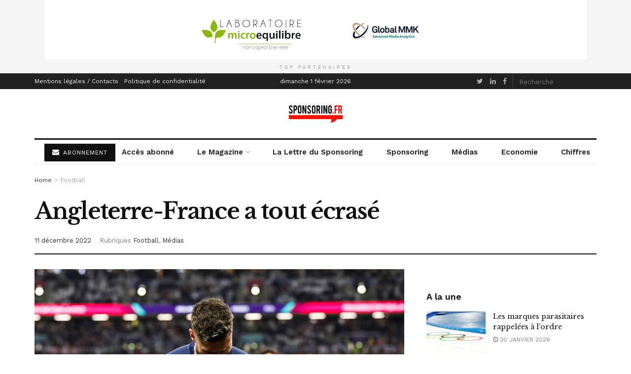

--- FILE ---
content_type: text/html; charset=UTF-8
request_url: https://www.sponsoring.fr/football/angleterre-france-a-tout-ecrase-442862.shtm
body_size: 23110
content:
<!doctype html>
<!--[if lt IE 7]> <html class="no-js lt-ie9 lt-ie8 lt-ie7" lang="fr-FR"> <![endif]-->
<!--[if IE 7]>    <html class="no-js lt-ie9 lt-ie8" lang="fr-FR"> <![endif]-->
<!--[if IE 8]>    <html class="no-js lt-ie9" lang="fr-FR"> <![endif]-->
<!--[if IE 9]>    <html class="no-js lt-ie10" lang="fr-FR"> <![endif]-->
<!--[if gt IE 8]><!--> <html class="no-js" lang="fr-FR"> <!--<![endif]-->
<head>
    <meta http-equiv="Content-Type" content="text/html; charset=UTF-8" />
    <meta name='viewport' content='width=device-width, initial-scale=1, user-scalable=yes' />
    <link rel="profile" href="https://gmpg.org/xfn/11" />
    <link rel="pingback" href="https://www.sponsoring.fr/xmlrpc.php" />
    <title>Angleterre-France a tout écrasé - Sponsoring.fr</title>
<meta property="og:type" content="article">
<meta property="og:title" content="Angleterre-France a tout écrasé">
<meta property="og:site_name" content="Sponsoring.fr">
<meta property="og:description" content="Comme attendu, le quart de finale de Coupe du monde Angleterre-France (1-2) a pulvérisé le record d’audience de l’année avec">
<meta property="og:url" content="https://www.sponsoring.fr/football/angleterre-france-a-tout-ecrase-442862.shtm">
<meta property="og:locale" content="fr_FR">
<meta property="og:image" content="https://www.sponsoring.fr/wp-content/uploads/2022/12/Giroud-ANG-FRA_ANP_Icon-Sport.jpg">
<meta property="og:image:height" content="1334">
<meta property="og:image:width" content="2000">
<meta property="article:published_time" content="2022-12-11T10:08:52+00:00">
<meta property="article:modified_time" content="2022-12-15T16:38:06+00:00">
<meta property="article:section" content="Football">
<meta property="article:tag" content="Audiences">
<meta property="article:tag" content="beIN Sports">
<meta property="article:tag" content="Coupe du monde 2022">
<meta property="article:tag" content="L&#039;équipe de France de football">
<meta property="article:tag" content="TF1">
<meta name="twitter:card" content="summary_large_image">
<meta name="twitter:title" content="Angleterre-France a tout écrasé">
<meta name="twitter:description" content="Comme attendu, le quart de finale de Coupe du monde Angleterre-France (1-2) a pulvérisé le record d’audience de l’année avec">
<meta name="twitter:url" content="https://www.sponsoring.fr/football/angleterre-france-a-tout-ecrase-442862.shtm">
<meta name="twitter:site" content="">
<meta name="twitter:image:src" content="https://www.sponsoring.fr/wp-content/uploads/2022/12/Giroud-ANG-FRA_ANP_Icon-Sport.jpg">
<meta name="twitter:image:width" content="2000">
<meta name="twitter:image:height" content="1334">

		<!-- Meta Tag Manager -->
		<meta name="og:type" content="webssite" />
		<meta name="og:title" content="Angleterre-France a tout écrasé" />
		<meta name="og:description" content="Comme attendu, le quart de finale de Coupe du monde Angleterre-France (1-2) a pulvérisé le record d’audience de l’année avec 17,7 millions de spectateurs devant TF1 samedi soir. Avec le dernier quart de finale de la compétition, TF1 a pulvérisé la concurrence. La victoire au bout du suspense des Bleus a été regardée par 17,7 [&hellip;]" />
		<meta name="og:image" content="https://www.sponsoring.fr/wp-content/uploads/2022/12/Giroud-ANG-FRA_ANP_Icon-Sport.jpg" />
		<meta name="og:locale" content="fr_FR" />
		<meta name="og:site_name" content="Sponsoring.fr" />
		<meta name="twitter:card" content="summary" />
		<!-- / Meta Tag Manager -->
			<script type="text/javascript">
              var jnews_ajax_url = '/?ajax-request=jnews'
			</script>
			
<!-- The SEO Framework : par Sybre Waaijer -->
<meta name="robots" content="max-snippet:-1,max-image-preview:large,max-video-preview:-1" />
<link rel="canonical" href="https://www.sponsoring.fr/football/angleterre-france-a-tout-ecrase-442862.shtm" />
<meta name="description" content="Comme attendu, le quart de finale de Coupe du monde Angleterre-France (1-2) a pulvérisé le record d’audience de l’année avec 17,7 millions de spectateurs devant…" />
<meta property="og:type" content="article" />
<meta property="og:locale" content="fr_FR" />
<meta property="og:site_name" content="Sponsoring.fr" />
<meta property="og:title" content="Angleterre-France a tout écrasé" />
<meta property="og:description" content="Comme attendu, le quart de finale de Coupe du monde Angleterre-France (1-2) a pulvérisé le record d’audience de l’année avec 17,7 millions de spectateurs devant TF1 samedi soir. Avec le dernier quart…" />
<meta property="og:url" content="https://www.sponsoring.fr/football/angleterre-france-a-tout-ecrase-442862.shtm" />
<meta property="og:image" content="https://www.sponsoring.fr/wp-content/uploads/2022/12/Giroud-ANG-FRA_ANP_Icon-Sport.jpg" />
<meta property="og:image:width" content="2000" />
<meta property="og:image:height" content="1334" />
<meta property="article:published_time" content="2022-12-11T10:08:52+00:00" />
<meta property="article:modified_time" content="2022-12-15T16:38:06+00:00" />
<meta name="twitter:card" content="summary_large_image" />
<meta name="twitter:title" content="Angleterre-France a tout écrasé" />
<meta name="twitter:description" content="Comme attendu, le quart de finale de Coupe du monde Angleterre-France (1-2) a pulvérisé le record d’audience de l’année avec 17,7 millions de spectateurs devant TF1 samedi soir. Avec le dernier quart…" />
<meta name="twitter:image" content="https://www.sponsoring.fr/wp-content/uploads/2022/12/Giroud-ANG-FRA_ANP_Icon-Sport.jpg" />
<script type="application/ld+json">{"@context":"https://schema.org","@graph":[{"@type":"WebSite","@id":"https://www.sponsoring.fr/#/schema/WebSite","url":"https://www.sponsoring.fr/","name":"Sponsoring.fr","description":"Sport-business et marketing sportif","inLanguage":"fr-FR","potentialAction":{"@type":"SearchAction","target":{"@type":"EntryPoint","urlTemplate":"https://www.sponsoring.fr/search/{search_term_string}"},"query-input":"required name=search_term_string"},"publisher":{"@type":"Organization","@id":"https://www.sponsoring.fr/#/schema/Organization","name":"Sponsoring.fr","url":"https://www.sponsoring.fr/","logo":{"@type":"ImageObject","url":"https://www.sponsoring.fr/wp-content/uploads/2018/07/cropped-cropped-sponsoring-icon-1.png-1.png","contentUrl":"https://www.sponsoring.fr/wp-content/uploads/2018/07/cropped-cropped-sponsoring-icon-1.png-1.png","width":512,"height":512,"contentSize":"19936"}}},{"@type":"WebPage","@id":"https://www.sponsoring.fr/football/angleterre-france-a-tout-ecrase-442862.shtm","url":"https://www.sponsoring.fr/football/angleterre-france-a-tout-ecrase-442862.shtm","name":"Angleterre-France a tout écrasé - Sponsoring.fr","description":"Comme attendu, le quart de finale de Coupe du monde Angleterre-France (1-2) a pulvérisé le record d’audience de l’année avec 17,7 millions de spectateurs devant…","inLanguage":"fr-FR","isPartOf":{"@id":"https://www.sponsoring.fr/#/schema/WebSite"},"breadcrumb":{"@type":"BreadcrumbList","@id":"https://www.sponsoring.fr/#/schema/BreadcrumbList","itemListElement":[{"@type":"ListItem","position":1,"item":"https://www.sponsoring.fr/","name":"Sponsoring.fr"},{"@type":"ListItem","position":2,"item":"https://www.sponsoring.fr/./football","name":"Catégorie : Football"},{"@type":"ListItem","position":3,"name":"Angleterre-France a tout écrasé"}]},"potentialAction":{"@type":"ReadAction","target":"https://www.sponsoring.fr/football/angleterre-france-a-tout-ecrase-442862.shtm"},"datePublished":"2022-12-11T10:08:52+00:00","dateModified":"2022-12-15T16:38:06+00:00","author":{"@type":"Person","@id":"https://www.sponsoring.fr/#/schema/Person/1b12faca1704c8c74b092dd68b7dee28","name":"Emmanuel Frattali"}}]}</script>
<!-- / The SEO Framework : par Sybre Waaijer | 11.55ms meta | 5.75ms boot -->

<link rel='dns-prefetch' href='//www.sponsoring.fr' />
<link rel='dns-prefetch' href='//fonts.googleapis.com' />
<link rel="alternate" type="application/rss+xml" title="Sponsoring.fr &raquo; Flux" href="https://www.sponsoring.fr/feed" />
<link rel="alternate" title="oEmbed (JSON)" type="application/json+oembed" href="https://www.sponsoring.fr/wp-json/oembed/1.0/embed?url=https%3A%2F%2Fwww.sponsoring.fr%2Ffootball%2Fangleterre-france-a-tout-ecrase-442862.shtm" />
<link rel="alternate" title="oEmbed (XML)" type="text/xml+oembed" href="https://www.sponsoring.fr/wp-json/oembed/1.0/embed?url=https%3A%2F%2Fwww.sponsoring.fr%2Ffootball%2Fangleterre-france-a-tout-ecrase-442862.shtm&#038;format=xml" />
<style type="text/css" media="all">@font-face{font-family:'Libre Baskerville';font-style:italic;font-weight:400;font-display:swap;src:url(https://fonts.gstatic.com/s/librebaskerville/v24/kmKWZrc3Hgbbcjq75U4uslyuy4kn0qNccR04_RUJeby2OU36SjNDlufweKgfqIfzTg.woff2) format('woff2');unicode-range:U+0100-02BA,U+02BD-02C5,U+02C7-02CC,U+02CE-02D7,U+02DD-02FF,U+0304,U+0308,U+0329,U+1D00-1DBF,U+1E00-1E9F,U+1EF2-1EFF,U+2020,U+20A0-20AB,U+20AD-20C0,U+2113,U+2C60-2C7F,U+A720-A7FF}@font-face{font-family:'Libre Baskerville';font-style:italic;font-weight:400;font-display:swap;src:url(https://fonts.gstatic.com/s/librebaskerville/v24/kmKWZrc3Hgbbcjq75U4uslyuy4kn0qNccR04_RUJeby2OU36SjNNlufweKgfqIc.woff2) format('woff2');unicode-range:U+0000-00FF,U+0131,U+0152-0153,U+02BB-02BC,U+02C6,U+02DA,U+02DC,U+0304,U+0308,U+0329,U+2000-206F,U+20AC,U+2122,U+2191,U+2193,U+2212,U+2215,U+FEFF,U+FFFD}@font-face{font-family:'Libre Baskerville';font-display:block;font-style:normal;font-weight:400;font-display:swap;src:url(https://fonts.gstatic.com/s/librebaskerville/v24/kmKnZrc3Hgbbcjq75U4uslyuy4kn0qNXaxMaC82U-ro.woff2) format('woff2');unicode-range:U+0100-02BA,U+02BD-02C5,U+02C7-02CC,U+02CE-02D7,U+02DD-02FF,U+0304,U+0308,U+0329,U+1D00-1DBF,U+1E00-1E9F,U+1EF2-1EFF,U+2020,U+20A0-20AB,U+20AD-20C0,U+2113,U+2C60-2C7F,U+A720-A7FF}@font-face{font-family:'Libre Baskerville';font-display:block;font-style:normal;font-weight:400;font-display:swap;src:url(https://fonts.gstatic.com/s/librebaskerville/v24/kmKnZrc3Hgbbcjq75U4uslyuy4kn0qNZaxMaC82U.woff2) format('woff2');unicode-range:U+0000-00FF,U+0131,U+0152-0153,U+02BB-02BC,U+02C6,U+02DA,U+02DC,U+0304,U+0308,U+0329,U+2000-206F,U+20AC,U+2122,U+2191,U+2193,U+2212,U+2215,U+FEFF,U+FFFD}@font-face{font-family:'Libre Baskerville';font-display:block;font-style:normal;font-weight:700;font-display:swap;src:url(https://fonts.gstatic.com/s/librebaskerville/v24/kmKnZrc3Hgbbcjq75U4uslyuy4kn0qNXaxMaC82U-ro.woff2) format('woff2');unicode-range:U+0100-02BA,U+02BD-02C5,U+02C7-02CC,U+02CE-02D7,U+02DD-02FF,U+0304,U+0308,U+0329,U+1D00-1DBF,U+1E00-1E9F,U+1EF2-1EFF,U+2020,U+20A0-20AB,U+20AD-20C0,U+2113,U+2C60-2C7F,U+A720-A7FF}@font-face{font-family:'Libre Baskerville';font-display:block;font-style:normal;font-weight:700;font-display:swap;src:url(https://fonts.gstatic.com/s/librebaskerville/v24/kmKnZrc3Hgbbcjq75U4uslyuy4kn0qNZaxMaC82U.woff2) format('woff2');unicode-range:U+0000-00FF,U+0131,U+0152-0153,U+02BB-02BC,U+02C6,U+02DA,U+02DC,U+0304,U+0308,U+0329,U+2000-206F,U+20AC,U+2122,U+2191,U+2193,U+2212,U+2215,U+FEFF,U+FFFD}@font-face{font-family:'Work Sans';font-display:block;font-style:normal;font-weight:400;font-display:swap;src:url(https://fonts.gstatic.com/s/worksans/v24/QGYsz_wNahGAdqQ43Rh_c6DptfpA4cD3.woff2) format('woff2');unicode-range:U+0102-0103,U+0110-0111,U+0128-0129,U+0168-0169,U+01A0-01A1,U+01AF-01B0,U+0300-0301,U+0303-0304,U+0308-0309,U+0323,U+0329,U+1EA0-1EF9,U+20AB}@font-face{font-family:'Work Sans';font-display:block;font-style:normal;font-weight:400;font-display:swap;src:url(https://fonts.gstatic.com/s/worksans/v24/QGYsz_wNahGAdqQ43Rh_cqDptfpA4cD3.woff2) format('woff2');unicode-range:U+0100-02BA,U+02BD-02C5,U+02C7-02CC,U+02CE-02D7,U+02DD-02FF,U+0304,U+0308,U+0329,U+1D00-1DBF,U+1E00-1E9F,U+1EF2-1EFF,U+2020,U+20A0-20AB,U+20AD-20C0,U+2113,U+2C60-2C7F,U+A720-A7FF}@font-face{font-family:'Work Sans';font-display:block;font-style:normal;font-weight:400;font-display:swap;src:url(https://fonts.gstatic.com/s/worksans/v24/QGYsz_wNahGAdqQ43Rh_fKDptfpA4Q.woff2) format('woff2');unicode-range:U+0000-00FF,U+0131,U+0152-0153,U+02BB-02BC,U+02C6,U+02DA,U+02DC,U+0304,U+0308,U+0329,U+2000-206F,U+20AC,U+2122,U+2191,U+2193,U+2212,U+2215,U+FEFF,U+FFFD}@font-face{font-family:'Work Sans';font-display:block;font-style:normal;font-weight:600;font-display:swap;src:url(https://fonts.gstatic.com/s/worksans/v24/QGYsz_wNahGAdqQ43Rh_c6DptfpA4cD3.woff2) format('woff2');unicode-range:U+0102-0103,U+0110-0111,U+0128-0129,U+0168-0169,U+01A0-01A1,U+01AF-01B0,U+0300-0301,U+0303-0304,U+0308-0309,U+0323,U+0329,U+1EA0-1EF9,U+20AB}@font-face{font-family:'Work Sans';font-display:block;font-style:normal;font-weight:600;font-display:swap;src:url(https://fonts.gstatic.com/s/worksans/v24/QGYsz_wNahGAdqQ43Rh_cqDptfpA4cD3.woff2) format('woff2');unicode-range:U+0100-02BA,U+02BD-02C5,U+02C7-02CC,U+02CE-02D7,U+02DD-02FF,U+0304,U+0308,U+0329,U+1D00-1DBF,U+1E00-1E9F,U+1EF2-1EFF,U+2020,U+20A0-20AB,U+20AD-20C0,U+2113,U+2C60-2C7F,U+A720-A7FF}@font-face{font-family:'Work Sans';font-display:block;font-style:normal;font-weight:600;font-display:swap;src:url(https://fonts.gstatic.com/s/worksans/v24/QGYsz_wNahGAdqQ43Rh_fKDptfpA4Q.woff2) format('woff2');unicode-range:U+0000-00FF,U+0131,U+0152-0153,U+02BB-02BC,U+02C6,U+02DA,U+02DC,U+0304,U+0308,U+0329,U+2000-206F,U+20AC,U+2122,U+2191,U+2193,U+2212,U+2215,U+FEFF,U+FFFD}</style>
<style id='wp-img-auto-sizes-contain-inline-css' type='text/css'>
img:is([sizes=auto i],[sizes^="auto," i]){contain-intrinsic-size:3000px 1500px}
/*# sourceURL=wp-img-auto-sizes-contain-inline-css */
</style>
<style id='wp-block-library-inline-css' type='text/css'>
:root{--wp-block-synced-color:#7a00df;--wp-block-synced-color--rgb:122,0,223;--wp-bound-block-color:var(--wp-block-synced-color);--wp-editor-canvas-background:#ddd;--wp-admin-theme-color:#007cba;--wp-admin-theme-color--rgb:0,124,186;--wp-admin-theme-color-darker-10:#006ba1;--wp-admin-theme-color-darker-10--rgb:0,107,160.5;--wp-admin-theme-color-darker-20:#005a87;--wp-admin-theme-color-darker-20--rgb:0,90,135;--wp-admin-border-width-focus:2px}@media (min-resolution:192dpi){:root{--wp-admin-border-width-focus:1.5px}}.wp-element-button{cursor:pointer}:root .has-very-light-gray-background-color{background-color:#eee}:root .has-very-dark-gray-background-color{background-color:#313131}:root .has-very-light-gray-color{color:#eee}:root .has-very-dark-gray-color{color:#313131}:root .has-vivid-green-cyan-to-vivid-cyan-blue-gradient-background{background:linear-gradient(135deg,#00d084,#0693e3)}:root .has-purple-crush-gradient-background{background:linear-gradient(135deg,#34e2e4,#4721fb 50%,#ab1dfe)}:root .has-hazy-dawn-gradient-background{background:linear-gradient(135deg,#faaca8,#dad0ec)}:root .has-subdued-olive-gradient-background{background:linear-gradient(135deg,#fafae1,#67a671)}:root .has-atomic-cream-gradient-background{background:linear-gradient(135deg,#fdd79a,#004a59)}:root .has-nightshade-gradient-background{background:linear-gradient(135deg,#330968,#31cdcf)}:root .has-midnight-gradient-background{background:linear-gradient(135deg,#020381,#2874fc)}:root{--wp--preset--font-size--normal:16px;--wp--preset--font-size--huge:42px}.has-regular-font-size{font-size:1em}.has-larger-font-size{font-size:2.625em}.has-normal-font-size{font-size:var(--wp--preset--font-size--normal)}.has-huge-font-size{font-size:var(--wp--preset--font-size--huge)}.has-text-align-center{text-align:center}.has-text-align-left{text-align:left}.has-text-align-right{text-align:right}.has-fit-text{white-space:nowrap!important}#end-resizable-editor-section{display:none}.aligncenter{clear:both}.items-justified-left{justify-content:flex-start}.items-justified-center{justify-content:center}.items-justified-right{justify-content:flex-end}.items-justified-space-between{justify-content:space-between}.screen-reader-text{border:0;clip-path:inset(50%);height:1px;margin:-1px;overflow:hidden;padding:0;position:absolute;width:1px;word-wrap:normal!important}.screen-reader-text:focus{background-color:#ddd;clip-path:none;color:#444;display:block;font-size:1em;height:auto;left:5px;line-height:normal;padding:15px 23px 14px;text-decoration:none;top:5px;width:auto;z-index:100000}html :where(.has-border-color){border-style:solid}html :where([style*=border-top-color]){border-top-style:solid}html :where([style*=border-right-color]){border-right-style:solid}html :where([style*=border-bottom-color]){border-bottom-style:solid}html :where([style*=border-left-color]){border-left-style:solid}html :where([style*=border-width]){border-style:solid}html :where([style*=border-top-width]){border-top-style:solid}html :where([style*=border-right-width]){border-right-style:solid}html :where([style*=border-bottom-width]){border-bottom-style:solid}html :where([style*=border-left-width]){border-left-style:solid}html :where(img[class*=wp-image-]){height:auto;max-width:100%}:where(figure){margin:0 0 1em}html :where(.is-position-sticky){--wp-admin--admin-bar--position-offset:var(--wp-admin--admin-bar--height,0px)}@media screen and (max-width:600px){html :where(.is-position-sticky){--wp-admin--admin-bar--position-offset:0px}}

/*# sourceURL=wp-block-library-inline-css */
</style><style id='wp-block-separator-inline-css' type='text/css'>
@charset "UTF-8";.wp-block-separator{border:none;border-top:2px solid}:root :where(.wp-block-separator.is-style-dots){height:auto;line-height:1;text-align:center}:root :where(.wp-block-separator.is-style-dots):before{color:currentColor;content:"···";font-family:serif;font-size:1.5em;letter-spacing:2em;padding-left:2em}.wp-block-separator.is-style-dots{background:none!important;border:none!important}
/*# sourceURL=https://www.sponsoring.fr/wp-includes/blocks/separator/style.min.css */
</style>
<style id='global-styles-inline-css' type='text/css'>
:root{--wp--preset--aspect-ratio--square: 1;--wp--preset--aspect-ratio--4-3: 4/3;--wp--preset--aspect-ratio--3-4: 3/4;--wp--preset--aspect-ratio--3-2: 3/2;--wp--preset--aspect-ratio--2-3: 2/3;--wp--preset--aspect-ratio--16-9: 16/9;--wp--preset--aspect-ratio--9-16: 9/16;--wp--preset--color--black: #000000;--wp--preset--color--cyan-bluish-gray: #abb8c3;--wp--preset--color--white: #ffffff;--wp--preset--color--pale-pink: #f78da7;--wp--preset--color--vivid-red: #cf2e2e;--wp--preset--color--luminous-vivid-orange: #ff6900;--wp--preset--color--luminous-vivid-amber: #fcb900;--wp--preset--color--light-green-cyan: #7bdcb5;--wp--preset--color--vivid-green-cyan: #00d084;--wp--preset--color--pale-cyan-blue: #8ed1fc;--wp--preset--color--vivid-cyan-blue: #0693e3;--wp--preset--color--vivid-purple: #9b51e0;--wp--preset--gradient--vivid-cyan-blue-to-vivid-purple: linear-gradient(135deg,rgb(6,147,227) 0%,rgb(155,81,224) 100%);--wp--preset--gradient--light-green-cyan-to-vivid-green-cyan: linear-gradient(135deg,rgb(122,220,180) 0%,rgb(0,208,130) 100%);--wp--preset--gradient--luminous-vivid-amber-to-luminous-vivid-orange: linear-gradient(135deg,rgb(252,185,0) 0%,rgb(255,105,0) 100%);--wp--preset--gradient--luminous-vivid-orange-to-vivid-red: linear-gradient(135deg,rgb(255,105,0) 0%,rgb(207,46,46) 100%);--wp--preset--gradient--very-light-gray-to-cyan-bluish-gray: linear-gradient(135deg,rgb(238,238,238) 0%,rgb(169,184,195) 100%);--wp--preset--gradient--cool-to-warm-spectrum: linear-gradient(135deg,rgb(74,234,220) 0%,rgb(151,120,209) 20%,rgb(207,42,186) 40%,rgb(238,44,130) 60%,rgb(251,105,98) 80%,rgb(254,248,76) 100%);--wp--preset--gradient--blush-light-purple: linear-gradient(135deg,rgb(255,206,236) 0%,rgb(152,150,240) 100%);--wp--preset--gradient--blush-bordeaux: linear-gradient(135deg,rgb(254,205,165) 0%,rgb(254,45,45) 50%,rgb(107,0,62) 100%);--wp--preset--gradient--luminous-dusk: linear-gradient(135deg,rgb(255,203,112) 0%,rgb(199,81,192) 50%,rgb(65,88,208) 100%);--wp--preset--gradient--pale-ocean: linear-gradient(135deg,rgb(255,245,203) 0%,rgb(182,227,212) 50%,rgb(51,167,181) 100%);--wp--preset--gradient--electric-grass: linear-gradient(135deg,rgb(202,248,128) 0%,rgb(113,206,126) 100%);--wp--preset--gradient--midnight: linear-gradient(135deg,rgb(2,3,129) 0%,rgb(40,116,252) 100%);--wp--preset--font-size--small: 13px;--wp--preset--font-size--medium: 20px;--wp--preset--font-size--large: 36px;--wp--preset--font-size--x-large: 42px;--wp--preset--spacing--20: 0.44rem;--wp--preset--spacing--30: 0.67rem;--wp--preset--spacing--40: 1rem;--wp--preset--spacing--50: 1.5rem;--wp--preset--spacing--60: 2.25rem;--wp--preset--spacing--70: 3.38rem;--wp--preset--spacing--80: 5.06rem;--wp--preset--shadow--natural: 6px 6px 9px rgba(0, 0, 0, 0.2);--wp--preset--shadow--deep: 12px 12px 50px rgba(0, 0, 0, 0.4);--wp--preset--shadow--sharp: 6px 6px 0px rgba(0, 0, 0, 0.2);--wp--preset--shadow--outlined: 6px 6px 0px -3px rgb(255, 255, 255), 6px 6px rgb(0, 0, 0);--wp--preset--shadow--crisp: 6px 6px 0px rgb(0, 0, 0);}:where(.is-layout-flex){gap: 0.5em;}:where(.is-layout-grid){gap: 0.5em;}body .is-layout-flex{display: flex;}.is-layout-flex{flex-wrap: wrap;align-items: center;}.is-layout-flex > :is(*, div){margin: 0;}body .is-layout-grid{display: grid;}.is-layout-grid > :is(*, div){margin: 0;}:where(.wp-block-columns.is-layout-flex){gap: 2em;}:where(.wp-block-columns.is-layout-grid){gap: 2em;}:where(.wp-block-post-template.is-layout-flex){gap: 1.25em;}:where(.wp-block-post-template.is-layout-grid){gap: 1.25em;}.has-black-color{color: var(--wp--preset--color--black) !important;}.has-cyan-bluish-gray-color{color: var(--wp--preset--color--cyan-bluish-gray) !important;}.has-white-color{color: var(--wp--preset--color--white) !important;}.has-pale-pink-color{color: var(--wp--preset--color--pale-pink) !important;}.has-vivid-red-color{color: var(--wp--preset--color--vivid-red) !important;}.has-luminous-vivid-orange-color{color: var(--wp--preset--color--luminous-vivid-orange) !important;}.has-luminous-vivid-amber-color{color: var(--wp--preset--color--luminous-vivid-amber) !important;}.has-light-green-cyan-color{color: var(--wp--preset--color--light-green-cyan) !important;}.has-vivid-green-cyan-color{color: var(--wp--preset--color--vivid-green-cyan) !important;}.has-pale-cyan-blue-color{color: var(--wp--preset--color--pale-cyan-blue) !important;}.has-vivid-cyan-blue-color{color: var(--wp--preset--color--vivid-cyan-blue) !important;}.has-vivid-purple-color{color: var(--wp--preset--color--vivid-purple) !important;}.has-black-background-color{background-color: var(--wp--preset--color--black) !important;}.has-cyan-bluish-gray-background-color{background-color: var(--wp--preset--color--cyan-bluish-gray) !important;}.has-white-background-color{background-color: var(--wp--preset--color--white) !important;}.has-pale-pink-background-color{background-color: var(--wp--preset--color--pale-pink) !important;}.has-vivid-red-background-color{background-color: var(--wp--preset--color--vivid-red) !important;}.has-luminous-vivid-orange-background-color{background-color: var(--wp--preset--color--luminous-vivid-orange) !important;}.has-luminous-vivid-amber-background-color{background-color: var(--wp--preset--color--luminous-vivid-amber) !important;}.has-light-green-cyan-background-color{background-color: var(--wp--preset--color--light-green-cyan) !important;}.has-vivid-green-cyan-background-color{background-color: var(--wp--preset--color--vivid-green-cyan) !important;}.has-pale-cyan-blue-background-color{background-color: var(--wp--preset--color--pale-cyan-blue) !important;}.has-vivid-cyan-blue-background-color{background-color: var(--wp--preset--color--vivid-cyan-blue) !important;}.has-vivid-purple-background-color{background-color: var(--wp--preset--color--vivid-purple) !important;}.has-black-border-color{border-color: var(--wp--preset--color--black) !important;}.has-cyan-bluish-gray-border-color{border-color: var(--wp--preset--color--cyan-bluish-gray) !important;}.has-white-border-color{border-color: var(--wp--preset--color--white) !important;}.has-pale-pink-border-color{border-color: var(--wp--preset--color--pale-pink) !important;}.has-vivid-red-border-color{border-color: var(--wp--preset--color--vivid-red) !important;}.has-luminous-vivid-orange-border-color{border-color: var(--wp--preset--color--luminous-vivid-orange) !important;}.has-luminous-vivid-amber-border-color{border-color: var(--wp--preset--color--luminous-vivid-amber) !important;}.has-light-green-cyan-border-color{border-color: var(--wp--preset--color--light-green-cyan) !important;}.has-vivid-green-cyan-border-color{border-color: var(--wp--preset--color--vivid-green-cyan) !important;}.has-pale-cyan-blue-border-color{border-color: var(--wp--preset--color--pale-cyan-blue) !important;}.has-vivid-cyan-blue-border-color{border-color: var(--wp--preset--color--vivid-cyan-blue) !important;}.has-vivid-purple-border-color{border-color: var(--wp--preset--color--vivid-purple) !important;}.has-vivid-cyan-blue-to-vivid-purple-gradient-background{background: var(--wp--preset--gradient--vivid-cyan-blue-to-vivid-purple) !important;}.has-light-green-cyan-to-vivid-green-cyan-gradient-background{background: var(--wp--preset--gradient--light-green-cyan-to-vivid-green-cyan) !important;}.has-luminous-vivid-amber-to-luminous-vivid-orange-gradient-background{background: var(--wp--preset--gradient--luminous-vivid-amber-to-luminous-vivid-orange) !important;}.has-luminous-vivid-orange-to-vivid-red-gradient-background{background: var(--wp--preset--gradient--luminous-vivid-orange-to-vivid-red) !important;}.has-very-light-gray-to-cyan-bluish-gray-gradient-background{background: var(--wp--preset--gradient--very-light-gray-to-cyan-bluish-gray) !important;}.has-cool-to-warm-spectrum-gradient-background{background: var(--wp--preset--gradient--cool-to-warm-spectrum) !important;}.has-blush-light-purple-gradient-background{background: var(--wp--preset--gradient--blush-light-purple) !important;}.has-blush-bordeaux-gradient-background{background: var(--wp--preset--gradient--blush-bordeaux) !important;}.has-luminous-dusk-gradient-background{background: var(--wp--preset--gradient--luminous-dusk) !important;}.has-pale-ocean-gradient-background{background: var(--wp--preset--gradient--pale-ocean) !important;}.has-electric-grass-gradient-background{background: var(--wp--preset--gradient--electric-grass) !important;}.has-midnight-gradient-background{background: var(--wp--preset--gradient--midnight) !important;}.has-small-font-size{font-size: var(--wp--preset--font-size--small) !important;}.has-medium-font-size{font-size: var(--wp--preset--font-size--medium) !important;}.has-large-font-size{font-size: var(--wp--preset--font-size--large) !important;}.has-x-large-font-size{font-size: var(--wp--preset--font-size--x-large) !important;}
/*# sourceURL=global-styles-inline-css */
</style>

<style id='classic-theme-styles-inline-css' type='text/css'>
/*! This file is auto-generated */
.wp-block-button__link{color:#fff;background-color:#32373c;border-radius:9999px;box-shadow:none;text-decoration:none;padding:calc(.667em + 2px) calc(1.333em + 2px);font-size:1.125em}.wp-block-file__button{background:#32373c;color:#fff;text-decoration:none}
/*# sourceURL=/wp-includes/css/classic-themes.min.css */
</style>
<link rel='stylesheet' id='wpo_min-header-0-css' href='https://www.sponsoring.fr/wp-content/cache/wpo-minify/1769762972/assets/wpo-minify-header-b82073a9.min.css' type='text/css' media='all' />
<script type="text/javascript" src="https://www.sponsoring.fr/wp-content/cache/wpo-minify/1769762972/assets/wpo-minify-header-7b6a0e3c.min.js" id="wpo_min-header-0-js"></script>
<link rel="https://api.w.org/" href="https://www.sponsoring.fr/wp-json/" /><link rel="alternate" title="JSON" type="application/json" href="https://www.sponsoring.fr/wp-json/wp/v2/posts/442862" /><link rel="EditURI" type="application/rsd+xml" title="RSD" href="https://www.sponsoring.fr/xmlrpc.php?rsd" />
<meta name="generator" content="Powered by WPBakery Page Builder - drag and drop page builder for WordPress."/>
<script type='application/ld+json'>{"@context":"http:\/\/schema.org","@type":"Organization","@id":"https:\/\/www.sponsoring.fr\/#organization","url":"https:\/\/www.sponsoring.fr\/","name":"Sponsoring.fr","logo":{"@type":"ImageObject","url":"https:\/\/www.sponsoring.fr\/wp-content\/uploads\/2018\/07\/cropped-cropped-sponsoring-icon-1.png-1.png"},"sameAs":["https:\/\/twitter.com\/sponsoring_fr"," https:\/\/www.linkedin.com\/company\/sponsoring-fr","https:\/\/www.facebook.com\/Sponsoring.fr\/"]}</script>
<script type='application/ld+json'>{"@context":"http:\/\/schema.org","@type":"WebSite","@id":"https:\/\/www.sponsoring.fr\/#website","url":"https:\/\/www.sponsoring.fr\/","name":"Sponsoring.fr","potentialAction":{"@type":"SearchAction","target":"https:\/\/www.sponsoring.fr\/?s={search_term_string}","query-input":"required name=search_term_string"}}</script>
<link rel="icon" href="https://www.sponsoring.fr/wp-content/uploads/2018/07/cropped-cropped-sponsoring-icon-1.png-1-32x32.png" sizes="32x32" />
<link rel="icon" href="https://www.sponsoring.fr/wp-content/uploads/2018/07/cropped-cropped-sponsoring-icon-1.png-1-192x192.png" sizes="192x192" />
<link rel="apple-touch-icon" href="https://www.sponsoring.fr/wp-content/uploads/2018/07/cropped-cropped-sponsoring-icon-1.png-1-180x180.png" />
<meta name="msapplication-TileImage" content="https://www.sponsoring.fr/wp-content/uploads/2018/07/cropped-cropped-sponsoring-icon-1.png-1-270x270.png" />
<style id="jeg_dynamic_css" type="text/css" data-type="jeg_custom-css">body,.newsfeed_carousel.owl-carousel .owl-nav div,.jeg_filter_button,.owl-carousel .owl-nav div,.jeg_readmore,.jeg_hero_style_7 .jeg_post_meta a,.widget_calendar thead th,.widget_calendar tfoot a,.jeg_socialcounter a,.entry-header .jeg_meta_like a,.entry-header .jeg_meta_comment a,.entry-content tbody tr:hover,.entry-content th,.jeg_splitpost_nav li:hover a,#breadcrumbs a,.jeg_author_socials a:hover,.jeg_footer_content a,.jeg_footer_bottom a,.jeg_cartcontent,.woocommerce .woocommerce-breadcrumb a { color : #333333; } a,.jeg_menu_style_5 > li > a:hover,.jeg_menu_style_5 > li.sfHover > a,.jeg_menu_style_5 > li.current-menu-item > a,.jeg_menu_style_5 > li.current-menu-ancestor > a,.jeg_navbar .jeg_menu:not(.jeg_main_menu) > li > a:hover,.jeg_midbar .jeg_menu:not(.jeg_main_menu) > li > a:hover,.jeg_side_tabs li.active,.jeg_block_heading_5 strong,.jeg_block_heading_6 strong,.jeg_block_heading_7 strong,.jeg_block_heading_8 strong,.jeg_subcat_list li a:hover,.jeg_subcat_list li button:hover,.jeg_pl_lg_7 .jeg_thumb .jeg_post_category a,.jeg_pl_xs_2:before,.jeg_pl_xs_4 .jeg_postblock_content:before,.jeg_postblock .jeg_post_title a:hover,.jeg_hero_style_6 .jeg_post_title a:hover,.jeg_sidefeed .jeg_pl_xs_3 .jeg_post_title a:hover,.widget_jnews_popular .jeg_post_title a:hover,.jeg_meta_author a,.widget_archive li a:hover,.widget_pages li a:hover,.widget_meta li a:hover,.widget_recent_entries li a:hover,.widget_rss li a:hover,.widget_rss cite,.widget_categories li a:hover,.widget_categories li.current-cat > a,#breadcrumbs a:hover,.jeg_share_count .counts,.commentlist .bypostauthor > .comment-body > .comment-author > .fn,span.required,.jeg_review_title,.bestprice .price,.authorlink a:hover,.jeg_vertical_playlist .jeg_video_playlist_play_icon,.jeg_vertical_playlist .jeg_video_playlist_item.active .jeg_video_playlist_thumbnail:before,.jeg_horizontal_playlist .jeg_video_playlist_play,.woocommerce li.product .pricegroup .button,.widget_display_forums li a:hover,.widget_display_topics li:before,.widget_display_replies li:before,.widget_display_views li:before,.bbp-breadcrumb a:hover,.jeg_mobile_menu li.sfHover > a,.jeg_mobile_menu li a:hover,.split-template-6 .pagenum, .jeg_push_notification_button .button { color : #174e96; } .jeg_menu_style_1 > li > a:before,.jeg_menu_style_2 > li > a:before,.jeg_menu_style_3 > li > a:before,.jeg_side_toggle,.jeg_slide_caption .jeg_post_category a,.jeg_slider_type_1 .owl-nav .owl-next,.jeg_block_heading_1 .jeg_block_title span,.jeg_block_heading_2 .jeg_block_title span,.jeg_block_heading_3,.jeg_block_heading_4 .jeg_block_title span,.jeg_block_heading_6:after,.jeg_pl_lg_box .jeg_post_category a,.jeg_pl_md_box .jeg_post_category a,.jeg_readmore:hover,.jeg_thumb .jeg_post_category a,.jeg_block_loadmore a:hover, .jeg_postblock.alt .jeg_block_loadmore a:hover,.jeg_block_loadmore a.active,.jeg_postblock_carousel_2 .jeg_post_category a,.jeg_heroblock .jeg_post_category a,.jeg_pagenav_1 .page_number.active,.jeg_pagenav_1 .page_number.active:hover,input[type="submit"],.btn,.button,.widget_tag_cloud a:hover,.popularpost_item:hover .jeg_post_title a:before,.jeg_splitpost_4 .page_nav,.jeg_splitpost_5 .page_nav,.jeg_post_via a:hover,.jeg_post_source a:hover,.jeg_post_tags a:hover,.comment-reply-title small a:before,.comment-reply-title small a:after,.jeg_storelist .productlink,.authorlink li.active a:before,.jeg_footer.dark .socials_widget:not(.nobg) a:hover .fa,.jeg_breakingnews_title,.jeg_overlay_slider_bottom.owl-carousel .owl-nav div,.jeg_overlay_slider_bottom.owl-carousel .owl-nav div:hover,.jeg_vertical_playlist .jeg_video_playlist_current,.woocommerce span.onsale,.woocommerce #respond input#submit:hover,.woocommerce a.button:hover,.woocommerce button.button:hover,.woocommerce input.button:hover,.woocommerce #respond input#submit.alt,.woocommerce a.button.alt,.woocommerce button.button.alt,.woocommerce input.button.alt,.jeg_popup_post .caption,.jeg_footer.dark input[type="submit"],.jeg_footer.dark .btn,.jeg_footer.dark .button,.footer_widget.widget_tag_cloud a:hover, .jeg_inner_content .content-inner .jeg_post_category a:hover, #buddypress .standard-form button, #buddypress a.button, #buddypress input[type="submit"], #buddypress input[type="button"], #buddypress input[type="reset"], #buddypress ul.button-nav li a, #buddypress .generic-button a, #buddypress .generic-button button, #buddypress .comment-reply-link, #buddypress a.bp-title-button, #buddypress.buddypress-wrap .members-list li .user-update .activity-read-more a, div#buddypress .standard-form button:hover,div#buddypress a.button:hover,div#buddypress input[type="submit"]:hover,div#buddypress input[type="button"]:hover,div#buddypress input[type="reset"]:hover,div#buddypress ul.button-nav li a:hover,div#buddypress .generic-button a:hover,div#buddypress .generic-button button:hover,div#buddypress .comment-reply-link:hover,div#buddypress a.bp-title-button:hover,div#buddypress.buddypress-wrap .members-list li .user-update .activity-read-more a:hover, #buddypress #item-nav .item-list-tabs ul li a:before, .jeg_inner_content .jeg_meta_container .follow-wrapper a { background-color : #174e96; } .jeg_block_heading_7 .jeg_block_title span, .jeg_readmore:hover, .jeg_block_loadmore a:hover, .jeg_block_loadmore a.active, .jeg_pagenav_1 .page_number.active, .jeg_pagenav_1 .page_number.active:hover, .jeg_pagenav_3 .page_number:hover, .jeg_prevnext_post a:hover h3, .jeg_overlay_slider .jeg_post_category, .jeg_sidefeed .jeg_post.active, .jeg_vertical_playlist.jeg_vertical_playlist .jeg_video_playlist_item.active .jeg_video_playlist_thumbnail img, .jeg_horizontal_playlist .jeg_video_playlist_item.active { border-color : #174e96; } .jeg_tabpost_nav li.active, .woocommerce div.product .woocommerce-tabs ul.tabs li.active { border-bottom-color : #174e96; } .jeg_post_meta .fa, .entry-header .jeg_post_meta .fa, .jeg_review_stars, .jeg_price_review_list { color : #174259; } .jeg_share_button.share-float.share-monocrhome a { background-color : #174259; } h1,h2,h3,h4,h5,h6,.jeg_post_title a,.entry-header .jeg_post_title,.jeg_hero_style_7 .jeg_post_title a,.jeg_block_title,.jeg_splitpost_bar .current_title,.jeg_video_playlist_title,.gallery-caption { color : #111111; } .split-template-9 .pagenum, .split-template-10 .pagenum, .split-template-11 .pagenum, .split-template-12 .pagenum, .split-template-13 .pagenum, .split-template-15 .pagenum, .split-template-18 .pagenum, .split-template-20 .pagenum, .split-template-19 .current_title span, .split-template-20 .current_title span { background-color : #111111; } .jeg_topbar .jeg_nav_row, .jeg_topbar .jeg_search_no_expand .jeg_search_input { line-height : 32px; } .jeg_topbar .jeg_nav_row, .jeg_topbar .jeg_nav_icon { height : 32px; } .jeg_midbar { height : 100px; } .jeg_header .jeg_bottombar, .jeg_header .jeg_bottombar.jeg_navbar_dark, .jeg_bottombar.jeg_navbar_boxed .jeg_nav_row, .jeg_bottombar.jeg_navbar_dark.jeg_navbar_boxed .jeg_nav_row { border-top-width : 3px; } .jeg_header_wrapper .jeg_bottombar, .jeg_header_wrapper .jeg_bottombar.jeg_navbar_dark, .jeg_bottombar.jeg_navbar_boxed .jeg_nav_row, .jeg_bottombar.jeg_navbar_dark.jeg_navbar_boxed .jeg_nav_row { border-top-color : #111111; } .jeg_stickybar, .jeg_stickybar.dark { border-bottom-width : 3px; } .jeg_stickybar, .jeg_stickybar.dark, .jeg_stickybar.jeg_navbar_boxed .jeg_nav_row { border-bottom-color : #111111; } .jeg_mobile_bottombar { height : 60px; line-height : 60px; } .jeg_header .socials_widget > a > i.fa:before { color : #aaaaaa; } .jeg_aside_item.socials_widget > a > i.fa:before { color : #777777; } .jeg_header .jeg_button_1 .btn { background : #111111; } .jeg_nav_search { width : 34%; } .jeg_footer .jeg_footer_heading h3,.jeg_footer.dark .jeg_footer_heading h3,.jeg_footer .widget h2,.jeg_footer .footer_dark .widget h2 { color : #174e96; } body,input,textarea,select,.chosen-container-single .chosen-single,.btn,.button { font-family: "Work Sans",Helvetica,Arial,sans-serif; } .jeg_post_title, .entry-header .jeg_post_title, .jeg_single_tpl_2 .entry-header .jeg_post_title, .jeg_single_tpl_3 .entry-header .jeg_post_title, .jeg_single_tpl_6 .entry-header .jeg_post_title { font-family: "Libre Baskerville",Helvetica,Arial,sans-serif; } .jeg_post_excerpt p, .content-inner p { font-family: "Droid Serif",Helvetica,Arial,sans-serif; } .jeg_thumb .jeg_post_category a,.jeg_pl_lg_box .jeg_post_category a,.jeg_pl_md_box .jeg_post_category a,.jeg_postblock_carousel_2 .jeg_post_category a,.jeg_heroblock .jeg_post_category a,.jeg_slide_caption .jeg_post_category a { background-color : #111111; } .jeg_overlay_slider .jeg_post_category,.jeg_thumb .jeg_post_category a,.jeg_pl_lg_box .jeg_post_category a,.jeg_pl_md_box .jeg_post_category a,.jeg_postblock_carousel_2 .jeg_post_category a,.jeg_heroblock .jeg_post_category a,.jeg_slide_caption .jeg_post_category a { border-color : #111111; } </style><style type="text/css">
					.no_thumbnail .jeg_thumb,
					.thumbnail-container.no_thumbnail {
					    display: none !important;
					}
					.jeg_search_result .jeg_pl_xs_3.no_thumbnail .jeg_postblock_content,
					.jeg_sidefeed .jeg_pl_xs_3.no_thumbnail .jeg_postblock_content,
					.jeg_pl_sm.no_thumbnail .jeg_postblock_content {
					    margin-left: 0;
					}
					.jeg_postblock_11 .no_thumbnail .jeg_postblock_content,
					.jeg_postblock_12 .no_thumbnail .jeg_postblock_content,
					.jeg_postblock_12.jeg_col_3o3 .no_thumbnail .jeg_postblock_content  {
					    margin-top: 0;
					}
					.jeg_postblock_15 .jeg_pl_md_box.no_thumbnail .jeg_postblock_content,
					.jeg_postblock_19 .jeg_pl_md_box.no_thumbnail .jeg_postblock_content,
					.jeg_postblock_24 .jeg_pl_md_box.no_thumbnail .jeg_postblock_content,
					.jeg_sidefeed .jeg_pl_md_box .jeg_postblock_content {
					    position: relative;
					}
					.jeg_postblock_carousel_2 .no_thumbnail .jeg_post_title a,
					.jeg_postblock_carousel_2 .no_thumbnail .jeg_post_title a:hover,
					.jeg_postblock_carousel_2 .no_thumbnail .jeg_post_meta .fa {
					    color: #212121 !important;
					} 
				</style>		<style type="text/css" id="wp-custom-css">
			.jeg_meta_author, .jeg_meta_comment {
 	visibility:hidden;
}		</style>
		<noscript><style> .wpb_animate_when_almost_visible { opacity: 1; }</style></noscript>	
<script type="text/javascript" src="https://choices.consentframework.com/js/pa/22977/c/VdNa9/stub" charset="utf-8"></script>
<script type="text/javascript" src="https://choices.consentframework.com/js/pa/22977/c/VdNa9/cmp" charset="utf-8" async></script>	
	
	<!-- Global site tag (gtag.js) - Google Analytics -->
<script async src="https://www.googletagmanager.com/gtag/js?id=UA-22404417-1"></script>
<script>
  window.dataLayer = window.dataLayer || [];
  function gtag(){dataLayer.push(arguments);}
  gtag('js', new Date());

  gtag('config', 'UA-22404417-1');
</script>




    <script>
        var optidigitalQueue = optidigitalQueue || {};
        optidigitalQueue.cmd = optidigitalQueue.cmd || [];
    </script>
    <script type='text/javascript'
        id='optidigital-ad-init'
        async
        config='{"adUnit": "/57923584/sponsoring.fr/homepage"}'
        src='//scripts.opti-digital.com/tags/?site=sponsoring'>
    </script>
	
</head>
<body data-rsssl=1 class="wp-singular post-template-default single single-post postid-442862 single-format-standard wp-embed-responsive wp-theme-jnews jeg_toggle_dark jeg_single_tpl_2 jnews jsc_normal wpb-js-composer js-comp-ver-6.4.1 vc_responsive">

    
    
    <div class="jeg_ad jeg_ad_top jnews_header_top_ads">
        <div class='ads-wrapper  '><a href='https://www.sponsoring.fr/sponsoring/sponsoring-fr-gratuit-en-ligne-grace-a-6-partenaires-majeurs-434741.shtm?customize_changeset_uuid=2a3145dd-4b37-4a6b-bbdc-09833a410a19&customize_messenger_channel=preview-0&customize_autosaved=on'  class='adlink ads_image '>
                                    <img src='https://www.sponsoring.fr/wp-content/uploads/2026/01/top-partenaires-Sponso.png' alt='Nos partenaires' data-pin-no-hover="true">
                                </a><div class='ads-text'>TOP PARTENAIRES</div></div>    </div>

    <!-- The Main Wrapper
    ============================================= -->
    <div class="jeg_viewport">

        
        <div class="jeg_header_wrapper">
            <div class="jeg_header_instagram_wrapper">
    </div>

<!-- HEADER -->
<div class="jeg_header normal">
    <div class="jeg_topbar jeg_container dark">
    <div class="container">
        <div class="jeg_nav_row">
            
                <div class="jeg_nav_col jeg_nav_left  jeg_nav_grow">
                    <div class="item_wrap jeg_nav_alignleft">
                        <div class="jeg_nav_item">
	<ul class="jeg_menu jeg_top_menu"><li id="menu-item-441784" class="menu-item menu-item-type-post_type menu-item-object-page menu-item-441784"><a href="https://www.sponsoring.fr/mentions-legales">Mentions légales / Contacts</a></li>
<li id="menu-item-441785" class="menu-item menu-item-type-post_type menu-item-object-page menu-item-441785"><a href="https://www.sponsoring.fr/politique-de-confidentialite">Politique de confidentialité</a></li>
</ul></div>                    </div>
                </div>

                
                <div class="jeg_nav_col jeg_nav_center  jeg_nav_normal">
                    <div class="item_wrap jeg_nav_aligncenter">
                        <div class="jeg_nav_item jeg_top_date">
    dimanche 1 février 2026</div>                    </div>
                </div>

                
                <div class="jeg_nav_col jeg_nav_right  jeg_nav_grow">
                    <div class="item_wrap jeg_nav_alignright">
                        			<div
				class="jeg_nav_item socials_widget jeg_social_icon_block nobg">
				<a href="https://twitter.com/sponsoring_fr" target='_blank' class="jeg_twitter"><i class="fa fa-twitter"></i> </a><a href=" https://www.linkedin.com/company/sponsoring-fr" target='_blank' class="jeg_linkedin"><i class="fa fa-linkedin"></i> </a><a href="https://www.facebook.com/Sponsoring.fr/" target='_blank' class="jeg_facebook"><i class="fa fa-facebook"></i> </a>			</div>
			<!-- Search Form -->
<div class="jeg_nav_item jeg_nav_search">
	<div class="jeg_search_wrapper jeg_search_no_expand square">
	    <a href="#" class="jeg_search_toggle"><i class="fa fa-search"></i></a>
	    <form action="https://www.sponsoring.fr/" method="get">
    <input name="s" class="jeg_search_input" placeholder="Recherche" type="text" value="" autocomplete="off">
    <input type="hidden" name="wpes" value="default" />
</form>
	</div>
</div>                    </div>
                </div>

                        </div>
    </div>
</div><!-- /.jeg_container --><div class="jeg_midbar jeg_container normal">
    <div class="container">
        <div class="jeg_nav_row">
            
                <div class="jeg_nav_col jeg_nav_left jeg_nav_grow">
                    <div class="item_wrap jeg_nav_alignleft">
                                            </div>
                </div>

                
                <div class="jeg_nav_col jeg_nav_center jeg_nav_normal">
                    <div class="item_wrap jeg_nav_aligncenter">
                        <div class="jeg_nav_item jeg_logo jeg_desktop_logo">
			<div class="site-title">
	    	<a href="https://www.sponsoring.fr/" style="padding: 0 0 0 0;">
	    	    <img class='jeg_logo_img' src="https://www.sponsoring.fr/wp-content/uploads/2017/09/logo-sponsoring.png" srcset="https://www.sponsoring.fr/wp-content/uploads/2017/09/logo-sponsoring.png 1x, https://www.sponsoring.fr/wp-content/uploads/2017/09/logo-sponsoring.png 2x" alt="Sponsoring.fr"data-light-src="https://www.sponsoring.fr/wp-content/uploads/2017/09/logo-sponsoring.png" data-light-srcset="https://www.sponsoring.fr/wp-content/uploads/2017/09/logo-sponsoring.png 1x, https://www.sponsoring.fr/wp-content/uploads/2017/09/logo-sponsoring.png 2x" data-dark-src="https://www.sponsoring.fr/wp-content/uploads/2017/09/logo-sponsoring.png" data-dark-srcset="https://www.sponsoring.fr/wp-content/uploads/2017/09/logo-sponsoring.png 1x, https://www.sponsoring.fr/wp-content/uploads/2017/09/logo-sponsoring.png 2x">	    	</a>
	    </div>
	</div>                    </div>
                </div>

                
                <div class="jeg_nav_col jeg_nav_right jeg_nav_grow">
                    <div class="item_wrap jeg_nav_alignright">
                                            </div>
                </div>

                        </div>
    </div>
</div><div class="jeg_bottombar jeg_navbar jeg_container jeg_navbar_wrapper 1 jeg_navbar_boxed jeg_navbar_fitwidth jeg_navbar_normal">
    <div class="container">
        <div class="jeg_nav_row">
            
                <div class="jeg_nav_col jeg_nav_left jeg_nav_normal">
                    <div class="item_wrap jeg_nav_alignleft">
                        <!-- Button -->
<div class="jeg_nav_item jeg_button_1">
    		<a href="https://www.sponsoring.fr/membership-join"
		   class="btn default "
		   target="_blank">
			<i class="fa fa-envelope"></i>
			ABONNEMENT		</a>
		</div>                    </div>
                </div>

                
                <div class="jeg_nav_col jeg_nav_center jeg_nav_grow">
                    <div class="item_wrap jeg_nav_aligncenter">
                        <div class="jeg_main_menu_wrapper">
<div class="jeg_nav_item jeg_mainmenu_wrap"><ul class="jeg_menu jeg_main_menu jeg_menu_style_5" data-animation="animate"><li id="menu-item-441776" class="menu-item menu-item-type-post_type menu-item-object-page menu-item-441776 bgnav" data-item-row="default" ><a href="https://www.sponsoring.fr/membership-login">Accès abonné</a></li>
<li id="menu-item-442411" class="menu-item menu-item-type-custom menu-item-object-custom menu-item-has-children menu-item-442411 bgnav" data-item-row="default" ><a href="https://www.sponsoring.fr/magazine-hors-serie-sponsoring-fr-tous-les-numeros">Le Magazine</a>
<ul class="sub-menu">
	<li id="menu-item-442412" class="menu-item menu-item-type-custom menu-item-object-custom menu-item-442412 bgnav" data-item-row="default" ><a href="https://www.sponsoring.fr/magazine-hors-serie-sponsoring-fr-tous-les-numeros">Les couvertures</a></li>
	<li id="menu-item-441866" class="menu-item menu-item-type-taxonomy menu-item-object-post_tag menu-item-441866 bgnav" data-item-row="default" ><a href="https://www.sponsoring.fr/tag/magazine-hors-serie">Les sommaires</a></li>
</ul>
</li>
<li id="menu-item-431504" class="menu-item menu-item-type-taxonomy menu-item-object-category menu-item-431504 bgnav" data-item-row="default" ><a href="https://www.sponsoring.fr/./la-lettre-du-sponsoring">La Lettre du Sponsoring</a></li>
<li id="menu-item-419992" class="menu-item menu-item-type-taxonomy menu-item-object-category menu-item-419992 bgnav" data-item-row="default" ><a href="https://www.sponsoring.fr/./sponsoring">Sponsoring</a></li>
<li id="menu-item-419993" class="menu-item menu-item-type-taxonomy menu-item-object-category current-post-ancestor current-menu-parent current-post-parent menu-item-419993 bgnav" data-item-row="default" ><a href="https://www.sponsoring.fr/./medias">Médias</a></li>
<li id="menu-item-419994" class="menu-item menu-item-type-taxonomy menu-item-object-category menu-item-419994 bgnav" data-item-row="default" ><a href="https://www.sponsoring.fr/./economie">Economie</a></li>
<li id="menu-item-419996" class="menu-item menu-item-type-taxonomy menu-item-object-category menu-item-419996 bgnav" data-item-row="default" ><a href="https://www.sponsoring.fr/./chiffres">Chiffres</a></li>
</ul></div></div>
                    </div>
                </div>

                
                <div class="jeg_nav_col jeg_nav_right jeg_nav_normal">
                    <div class="item_wrap jeg_nav_alignright">
                                            </div>
                </div>

                        </div>
    </div>
</div></div><!-- /.jeg_header -->        </div>

        <div class="jeg_header_sticky">
            <div class="sticky_blankspace"></div>
<div class="jeg_header normal">
    <div class="jeg_container">
        <div data-mode="scroll" class="jeg_stickybar jeg_navbar jeg_navbar_wrapper  jeg_navbar_fitwidth jeg_navbar_normal">
            <div class="container">
    <div class="jeg_nav_row">
        
            <div class="jeg_nav_col jeg_nav_left jeg_nav_normal">
                <div class="item_wrap jeg_nav_alignleft">
                                    </div>
            </div>

            
            <div class="jeg_nav_col jeg_nav_center jeg_nav_grow">
                <div class="item_wrap jeg_nav_aligncenter">
                    <div class="jeg_main_menu_wrapper">
<div class="jeg_nav_item jeg_mainmenu_wrap"><ul class="jeg_menu jeg_main_menu jeg_menu_style_5" data-animation="animate"><li class="menu-item menu-item-type-post_type menu-item-object-page menu-item-441776 bgnav" data-item-row="default" ><a href="https://www.sponsoring.fr/membership-login">Accès abonné</a></li>
<li class="menu-item menu-item-type-custom menu-item-object-custom menu-item-has-children menu-item-442411 bgnav" data-item-row="default" ><a href="https://www.sponsoring.fr/magazine-hors-serie-sponsoring-fr-tous-les-numeros">Le Magazine</a>
<ul class="sub-menu">
	<li class="menu-item menu-item-type-custom menu-item-object-custom menu-item-442412 bgnav" data-item-row="default" ><a href="https://www.sponsoring.fr/magazine-hors-serie-sponsoring-fr-tous-les-numeros">Les couvertures</a></li>
	<li class="menu-item menu-item-type-taxonomy menu-item-object-post_tag menu-item-441866 bgnav" data-item-row="default" ><a href="https://www.sponsoring.fr/tag/magazine-hors-serie">Les sommaires</a></li>
</ul>
</li>
<li class="menu-item menu-item-type-taxonomy menu-item-object-category menu-item-431504 bgnav" data-item-row="default" ><a href="https://www.sponsoring.fr/./la-lettre-du-sponsoring">La Lettre du Sponsoring</a></li>
<li class="menu-item menu-item-type-taxonomy menu-item-object-category menu-item-419992 bgnav" data-item-row="default" ><a href="https://www.sponsoring.fr/./sponsoring">Sponsoring</a></li>
<li class="menu-item menu-item-type-taxonomy menu-item-object-category current-post-ancestor current-menu-parent current-post-parent menu-item-419993 bgnav" data-item-row="default" ><a href="https://www.sponsoring.fr/./medias">Médias</a></li>
<li class="menu-item menu-item-type-taxonomy menu-item-object-category menu-item-419994 bgnav" data-item-row="default" ><a href="https://www.sponsoring.fr/./economie">Economie</a></li>
<li class="menu-item menu-item-type-taxonomy menu-item-object-category menu-item-419996 bgnav" data-item-row="default" ><a href="https://www.sponsoring.fr/./chiffres">Chiffres</a></li>
</ul></div></div>
                </div>
            </div>

            
            <div class="jeg_nav_col jeg_nav_right jeg_nav_normal">
                <div class="item_wrap jeg_nav_alignright">
                    <!-- Search Icon -->
<div class="jeg_nav_item jeg_search_wrapper search_icon jeg_search_popup_expand">
    <a href="#" class="jeg_search_toggle"><i class="fa fa-search"></i></a>
    <form action="https://www.sponsoring.fr/" method="get">
    <input name="s" class="jeg_search_input" placeholder="Recherche" type="text" value="" autocomplete="off">
    <input type="hidden" name="wpes" value="default" />
</form>
</div>                </div>
            </div>

                </div>
</div>        </div>
    </div>
</div>
        </div>

        <div class="jeg_navbar_mobile_wrapper">
            <div class="jeg_navbar_mobile" data-mode="scroll">
    <div class="jeg_mobile_bottombar jeg_mobile_midbar jeg_container normal">
    <div class="container">
        <div class="jeg_nav_row">
            
                <div class="jeg_nav_col jeg_nav_left jeg_nav_normal">
                    <div class="item_wrap jeg_nav_alignleft">
                        <div class="jeg_nav_item">
    <a href="#" class="toggle_btn jeg_mobile_toggle"><i class="fa fa-bars"></i></a>
</div>                    </div>
                </div>

                
                <div class="jeg_nav_col jeg_nav_center jeg_nav_grow">
                    <div class="item_wrap jeg_nav_aligncenter">
                        <div class="jeg_nav_item jeg_mobile_logo">
			<div class="site-title">
	    	<a href="https://www.sponsoring.fr/">
		        <img class='jeg_logo_img' src="https://www.sponsoring.fr/wp-content/uploads/2017/09/logo-sponsoring.png" srcset="https://www.sponsoring.fr/wp-content/uploads/2017/09/logo-sponsoring.png 1x, https://www.sponsoring.fr/wp-content/uploads/2017/09/logo-sponsoring.png 2x" alt="Sponsoring.fr"data-light-src="https://www.sponsoring.fr/wp-content/uploads/2017/09/logo-sponsoring.png" data-light-srcset="https://www.sponsoring.fr/wp-content/uploads/2017/09/logo-sponsoring.png 1x, https://www.sponsoring.fr/wp-content/uploads/2017/09/logo-sponsoring.png 2x" data-dark-src="https://www.sponsoring.fr/wp-content/uploads/2017/09/logo-sponsoring.png" data-dark-srcset="https://www.sponsoring.fr/wp-content/uploads/2017/09/logo-sponsoring.png 1x, https://www.sponsoring.fr/wp-content/uploads/2017/09/logo-sponsoring.png 2x">		    </a>
	    </div>
	</div>                    </div>
                </div>

                
                <div class="jeg_nav_col jeg_nav_right jeg_nav_normal">
                    <div class="item_wrap jeg_nav_alignright">
                        <div class="jeg_nav_item jeg_search_wrapper jeg_search_popup_expand">
    <a href="#" class="jeg_search_toggle"><i class="fa fa-search"></i></a>
	<form action="https://www.sponsoring.fr/" method="get">
    <input name="s" class="jeg_search_input" placeholder="Recherche" type="text" value="" autocomplete="off">
    <input type="hidden" name="wpes" value="default" />
</form>
</div>                    </div>
                </div>

                        </div>
    </div>
</div></div>
<div class="sticky_blankspace" style="height: 60px;"></div>        </div>    <div class="post-wrapper">

        <div class="post-wrap" >

            
            <div class="jeg_main ">
                <div class="jeg_container">
                    <div class="jeg_content jeg_singlepage">
    <div class="container">

        <div class="jeg_ad jeg_article_top jnews_article_top_ads">
            <div class='ads-wrapper  '></div>        </div>

        
                        <div class="jeg_breadcrumbs jeg_breadcrumb_container">
                <div id="breadcrumbs"><span class="">
                <a href="https://www.sponsoring.fr">Home</a>
            </span><i class="fa fa-angle-right"></i><span class="breadcrumb_last_link">
                <a href="https://www.sponsoring.fr/./football">Football</a>
            </span></div>            </div>
            
            <div class="entry-header">
	            
                <h1 class="jeg_post_title">Angleterre-France a tout écrasé</h1>

                
                <div class="jeg_meta_container"><div class="jeg_post_meta jeg_post_meta_2">

	
			<div class="jeg_meta_date">
			<a href="https://www.sponsoring.fr/football/angleterre-france-a-tout-ecrase-442862.shtm">11 décembre 2022</a>
		</div>
	
			<div class="jeg_meta_category">
			<span><span class="meta_text">Rubriques</span>
				<a href="https://www.sponsoring.fr/./football" rel="category tag">Football</a>, <a href="https://www.sponsoring.fr/./medias" rel="category tag">Médias</a>			</span>
		</div>
	
	
	<div class="meta_right">
					</div>
</div>
</div>
            </div>

            <div class="row">
                <div class="jeg_main_content col-md-8">

                    <div class="jeg_inner_content">
                        <div class="jeg_featured featured_image"><a href="https://www.sponsoring.fr/wp-content/uploads/2022/12/Giroud-ANG-FRA_ANP_Icon-Sport.jpg"><div class="thumbnail-container animate-lazy" style="padding-bottom:66.667%"><img width="750" height="500" src="https://www.sponsoring.fr/wp-content/themes/jnews/assets/img/jeg-empty.png" class="attachment-jnews-featured-750 size-jnews-featured-750 lazyload wp-post-image" alt="Angleterre-France a tout écrasé" decoding="async" fetchpriority="high" sizes="(max-width: 750px) 100vw, 750px" data-src="https://www.sponsoring.fr/wp-content/uploads/2022/12/Giroud-ANG-FRA_ANP_Icon-Sport-750x500.jpg" data-srcset="https://www.sponsoring.fr/wp-content/uploads/2022/12/Giroud-ANG-FRA_ANP_Icon-Sport-750x500.jpg 750w, https://www.sponsoring.fr/wp-content/uploads/2022/12/Giroud-ANG-FRA_ANP_Icon-Sport-300x200.jpg 300w, https://www.sponsoring.fr/wp-content/uploads/2022/12/Giroud-ANG-FRA_ANP_Icon-Sport-1024x683.jpg 1024w, https://www.sponsoring.fr/wp-content/uploads/2022/12/Giroud-ANG-FRA_ANP_Icon-Sport-768x512.jpg 768w, https://www.sponsoring.fr/wp-content/uploads/2022/12/Giroud-ANG-FRA_ANP_Icon-Sport-1536x1025.jpg 1536w, https://www.sponsoring.fr/wp-content/uploads/2022/12/Giroud-ANG-FRA_ANP_Icon-Sport-1320x880.jpg 1320w, https://www.sponsoring.fr/wp-content/uploads/2022/12/Giroud-ANG-FRA_ANP_Icon-Sport-1140x760.jpg 1140w, https://www.sponsoring.fr/wp-content/uploads/2022/12/Giroud-ANG-FRA_ANP_Icon-Sport.jpg 2000w" data-sizes="auto" data-expand="700" /></div><p class="wp-caption-text">©ANP / Icon Sport</p></a></div>
                        <div class="jeg_share_top_container"><div class="jeg_share_button clearfix">
                <div class="jeg_share_stats">
                    
                    
                </div>
                <div class="jeg_sharelist">
                    <a href="https://twitter.com/intent/tweet?text=Angleterre-France+a+tout+%C3%A9cras%C3%A9&url=https%3A%2F%2Fwww.sponsoring.fr%2Ffootball%2Fangleterre-france-a-tout-ecrase-442862.shtm" rel='nofollow'  class="jeg_btn-twitter expanded"><i class="fa fa-twitter"></i><span>Share on Twitter</span></a><a href="http://www.facebook.com/sharer.php?u=https%3A%2F%2Fwww.sponsoring.fr%2Ffootball%2Fangleterre-france-a-tout-ecrase-442862.shtm" rel='nofollow'  class="jeg_btn-facebook expanded"><i class="fa fa-facebook-official"></i><span>Share on Facebook</span></a><a href="https://www.linkedin.com/shareArticle?url=https%3A%2F%2Fwww.sponsoring.fr%2Ffootball%2Fangleterre-france-a-tout-ecrase-442862.shtm&title=Angleterre-France+a+tout+%C3%A9cras%C3%A9" rel='nofollow'  class="jeg_btn-linkedin expanded"><i class="fa fa-linkedin"></i><span>Share on Linkedin</span></a>
                    
                </div>
            </div></div>
                        <div class="jeg_ad jeg_article jnews_content_top_ads "><div class='ads-wrapper  '></div></div>
                        <div class="entry-content no-share">
                            <div class="jeg_share_button share-float jeg_sticky_share clearfix share-monocrhome">
                                <div class="jeg_share_float_container"></div>                            </div>

                            <div class="content-inner ">
                                
<p><strong>Comme attendu, le quart de finale de Coupe du monde Angleterre-France (1-2) a pulvérisé le record d’audience de l’année avec 17,7 millions de spectateurs devant TF1 samedi soir.</strong></p>



<p class="has-drop-cap">Avec le dernier quart de finale de la compétition, TF1 a pulvérisé la concurrence. La victoire au bout du suspense des Bleus a été regardée par 17,7 millions de téléspectateurs, soit 62,8 % de l’ensemble du public. La part de marché sur la cible commerciale des Femmes responsables des achats de moins de cinquante ans (FRDA-50) atteint 71,1 % !</p>



<p>Il s’agit tout simplement de la meilleure audience de l’année pour TF1. Et même de la meilleure audience pour un quart de finale depuis le Mondial 2006. Il y a moins d’une semaine, Dimanche 4 décembre, la victoire de la France sur la Pologne en huitième de finale (à16h) avait été vue par 14,3 millions de téléspectateurs, soit 68,9 % du public.</p>



<p>Samedi après-midi, le match opposant le Maroc au Portugal a aussi fait le plein avec 7,4 millions de téléspectateurs (51 %). A peine moins bien que le quart de finale de vendredi Pays-Bas – Argentine. La victoire de l’Albiceleste sur les Pays-Bas, aux tirs au but, a été suivie par 7,57 millions de téléspectateurs sur TF1, pour 34,3 % de l’ensemble du public. Il s’agit du match du Mondial le plus suivi sur la Une, hors équipe de France. La performance sur la cible commerciale des femmes responsables des achats de moins de cinquante ans est également impressionnante avec une part de marché de 40,6 %.</p>



<hr class="wp-block-separator has-text-color has-vivid-red-color has-alpha-channel-opacity has-vivid-red-background-color has-background is-style-dots"/>



<h2 class="wp-block-heading">Un million sur beIN Sports</h2>



<p>Alors que la chaîne rarement ses audiences, beIN Sports fait un exception. La chaîne aurait attiré en moyenne 1.015.936 téléspectateurs (4,7% de part d&rsquo;audience) lors du quart de finale. En l&rsquo;ajoutant au score de TF1 sur ce match (17,72 millions), la rencontre aurait donc rassemblé au total 18,74 millions de personnes, dont 3,11 millions en hors-domicile (bars, restaurants, hôtels…).</p>



<p>Le quart de finale Brésil-Croatie, diffusé en exclusivité par la chaîne payante, a réalisé le meilleur score sur beIN pendant ce Mondial avec 1,3 million de téléspectateurss. Le huitième de finale Maroc-Espagne, lui aussi en exclusivité, a attiré 963.000 abonnés.</p>



<hr class="wp-block-separator has-text-color has-vivid-red-color has-alpha-channel-opacity has-vivid-red-background-color has-background is-style-dots"/>



<p><strong>L’Angleterre victime de la « malédiction ITV ».</strong> Des supporters anglais mettent l’élimination contre la France sur le compte de la « malédiction ITV », du nom de la chaîne privée sur laquelle était diffusée le quart de finale de la Coupe du monde remporté par les Bleus (2-1). Les Three Lions n’ont en effet remporté que trois de leurs 17 matches de Coupe du monde diffusés sur ITV ; à l’inverse, l’équipe a remporté 12 matches sur 16 diffusés sur la BBC… Pour la troisième Coupe du monde de suite, l’Angleterre est ainsi éliminée sur ITV. <em>« L’Angleterre était condamnée dès le départ,</em> écrit sur Twitter un supporter.<em> La malédiction ITV a encore frappé ! »</em> Ils étaient 19,3 millions de téléspectateurs devant ITV pour cette énième élimination.</p>



<hr class="wp-block-separator has-alpha-channel-opacity"/>
                                
	                            
                                                                    <div class="jeg_post_tags"><span>Tags:</span> <a href="https://www.sponsoring.fr/tag/audiences" rel="tag">Audiences</a><a href="https://www.sponsoring.fr/tag/bein-sports" rel="tag">beIN Sports</a><a href="https://www.sponsoring.fr/tag/coupe-du-monde-2022" rel="tag">Coupe du monde 2022</a><a href="https://www.sponsoring.fr/tag/lequipe-de-france-de-football" rel="tag">L'équipe de France de football</a><a href="https://www.sponsoring.fr/tag/tf1" rel="tag">TF1</a></div>
                                                            </div>


                        </div>
	                    <div class="jeg_share_bottom_container"></div>
	                                            <div class="jeg_ad jeg_article jnews_content_bottom_ads "><div class='ads-wrapper  '></div></div><div class="jnews_prev_next_container"></div><div class="jnews_author_box_container "></div><div class="jnews_related_post_container"></div><div class="jnews_popup_post_container">    <section class="jeg_popup_post">
        <span class="caption">Next Post</span>

                    <div class="jeg_popup_content">
                <div class="jeg_thumb">
                                        <a href="https://www.sponsoring.fr/omnisports/les-acteurs-du-sport-egeries-des-sites-de-paris-sportifs-francais-442867.shtm">
                        <div class="thumbnail-container animate-lazy  size-1000 "><img width="75" height="75" src="https://www.sponsoring.fr/wp-content/themes/jnews/assets/img/jeg-empty.png" class="attachment-jnews-75x75 size-jnews-75x75 lazyload wp-post-image" alt="Les acteurs du sport égéries des sites de paris sportifs français" decoding="async" sizes="(max-width: 75px) 100vw, 75px" data-src="https://www.sponsoring.fr/wp-content/uploads/2022/12/Icon_832306_001-75x75.jpg" data-srcset="https://www.sponsoring.fr/wp-content/uploads/2022/12/Icon_832306_001-75x75.jpg 75w, https://www.sponsoring.fr/wp-content/uploads/2022/12/Icon_832306_001-150x150.jpg 150w" data-sizes="auto" data-expand="700" /></div>                    </a>
                </div>
                <h3 class="post-title">
                    <a href="https://www.sponsoring.fr/omnisports/les-acteurs-du-sport-egeries-des-sites-de-paris-sportifs-francais-442867.shtm">
                        Les acteurs du sport égéries des sites de paris sportifs français                    </a>
                </h3>
            </div>
                
        <a href="#" class="jeg_popup_close"><i class="fa fa-close"></i></a>
    </section>
</div><div class="jnews_comment_container"></div>                    </div>

                </div>
                
<div class="jeg_sidebar  jeg_sticky_sidebar col-md-4">
    <div class="widget widget_jnews_module_element_ads" id="jnews_module_element_ads-1"><div  class='jeg_ad jeg_ad_module jnews_module_442862_0_697eb6c9a781f   '><div class='ads-wrapper'><div class=''><div id='optidigital-adslot-HalfpageAd_1' style='display:none;' class="HalfpageAd_1"></div>
<div id='optidigital-adslot-Mobile_Pos2' style='display:none;' class="Mobile_Pos2"></div></div></div></div></div><div class="widget widget_jnews_module_block_21" id="jnews_module_block_21-1"><div  class="jeg_postblock_21 jeg_postblock jeg_module_hook jeg_pagination_disable jeg_col_1o3 jnews_module_442862_1_697eb6c9a82f4  normal " data-unique="jnews_module_442862_1_697eb6c9a82f4">
                <div class="jeg_block_heading jeg_block_heading_8 jeg_subcat_right">
                    <h3 class="jeg_block_title"><span>A la une</span></h3>
                    
                </div>
                <div class="jeg_block_container">
                
                <div class="jeg_posts jeg_load_more_flag">
                <article class="jeg_post jeg_pl_sm format-standard">
                <div class="jeg_thumb">
                    
                    <a href="https://www.sponsoring.fr/sp-dhiver/les-marques-parasitaires-rappelees-a-lordre-448971.shtm"><div class="thumbnail-container animate-lazy  size-715 "><img width="120" height="86" src="https://www.sponsoring.fr/wp-content/themes/jnews/assets/img/jeg-empty.png" class="attachment-jnews-120x86 size-jnews-120x86 lazyload wp-post-image" alt="Les marques parasitaires rappelées à l’ordre" decoding="async" sizes="(max-width: 120px) 100vw, 120px" data-src="https://www.sponsoring.fr/wp-content/uploads/2026/01/Anneaux-olympiques-Milan-Cortina-2026©Abaca_Icon-Sport-120x86.jpg" data-srcset="https://www.sponsoring.fr/wp-content/uploads/2026/01/Anneaux-olympiques-Milan-Cortina-2026©Abaca_Icon-Sport-120x86.jpg 120w, https://www.sponsoring.fr/wp-content/uploads/2026/01/Anneaux-olympiques-Milan-Cortina-2026©Abaca_Icon-Sport-350x250.jpg 350w" data-sizes="auto" data-expand="700" /></div></a>
                </div>
                <div class="jeg_postblock_content">
                    <h3 class="jeg_post_title">
                        <a href="https://www.sponsoring.fr/sp-dhiver/les-marques-parasitaires-rappelees-a-lordre-448971.shtm">Les marques parasitaires rappelées à l’ordre</a>
                    </h3>
                    <div class="jeg_post_meta"><div class="jeg_meta_date"><a href="https://www.sponsoring.fr/sp-dhiver/les-marques-parasitaires-rappelees-a-lordre-448971.shtm" ><i class="fa fa-clock-o"></i> 30 janvier 2026</a></div></div>
                </div>
            </article><article class="jeg_post jeg_pl_sm format-standard">
                <div class="jeg_thumb">
                    
                    <a href="https://www.sponsoring.fr/volley-ball/decathlon-devient-partenaire-merchandising-mondial-de-la-ligue-des-nations-448963.shtm"><div class="thumbnail-container animate-lazy  size-715 "><img width="120" height="86" src="https://www.sponsoring.fr/wp-content/themes/jnews/assets/img/jeg-empty.png" class="attachment-jnews-120x86 size-jnews-120x86 lazyload wp-post-image" alt="Decathlon devient partenaire merchandising mondial de la Ligue des nations" decoding="async" loading="lazy" sizes="auto, (max-width: 120px) 100vw, 120px" data-src="https://www.sponsoring.fr/wp-content/uploads/2026/01/Ligue-des-nations-volley©Icon-Sport-120x86.jpg" data-srcset="https://www.sponsoring.fr/wp-content/uploads/2026/01/Ligue-des-nations-volley©Icon-Sport-120x86.jpg 120w, https://www.sponsoring.fr/wp-content/uploads/2026/01/Ligue-des-nations-volley©Icon-Sport-350x250.jpg 350w, https://www.sponsoring.fr/wp-content/uploads/2026/01/Ligue-des-nations-volley©Icon-Sport-750x536.jpg 750w" data-sizes="auto" data-expand="700" /></div></a>
                </div>
                <div class="jeg_postblock_content">
                    <h3 class="jeg_post_title">
                        <a href="https://www.sponsoring.fr/volley-ball/decathlon-devient-partenaire-merchandising-mondial-de-la-ligue-des-nations-448963.shtm">Decathlon devient partenaire merchandising mondial de la Ligue des nations</a>
                    </h3>
                    <div class="jeg_post_meta"><div class="jeg_meta_date"><a href="https://www.sponsoring.fr/volley-ball/decathlon-devient-partenaire-merchandising-mondial-de-la-ligue-des-nations-448963.shtm" ><i class="fa fa-clock-o"></i> 29 janvier 2026</a></div></div>
                </div>
            </article>
            </div>
                <div class='module-overlay'>
                <div class='preloader_type preloader_dot'>
                    <div class="module-preloader jeg_preloader dot">
                        <span></span><span></span><span></span>
                    </div>
                    <div class="module-preloader jeg_preloader circle">
                        <div class="jnews_preloader_circle_outer">
                            <div class="jnews_preloader_circle_inner"></div>
                        </div>
                    </div>
                    <div class="module-preloader jeg_preloader square">
                        <div class="jeg_square"><div class="jeg_square_inner"></div></div>
                    </div>
                </div>
            </div>
            </div>
            <div class="jeg_block_navigation">
                <div class='navigation_overlay'><div class='module-preloader jeg_preloader'><span></span><span></span><span></span></div></div>
                
                
            </div>
                
                <script>var jnews_module_442862_1_697eb6c9a82f4 = {"header_icon":"","first_title":"A la une","second_title":"","url":"","header_type":"heading_8","header_background":"","header_secondary_background":"","header_text_color":"","header_line_color":"","header_accent_color":"","header_filter_category":"","header_filter_author":"","header_filter_tag":"","header_filter_text":"","post_type":"post","content_type":"all","number_post":"2","post_offset":"","unique_content":"disable","include_post":"","exclude_post":"","include_category":"","exclude_category":"","include_author":"","include_tag":"","exclude_tag":"","sort_by":"latest","date_format":"default","date_format_custom":"","force_normal_image_load":"0","pagination_mode":"disable","pagination_nextprev_showtext":"0","pagination_number_post":"1","pagination_scroll_limit":"","boxed":"0","boxed_shadow":"0","el_id":"","el_class":"","scheme":"normal","column_width":"auto","title_color":"","accent_color":"","alt_color":"","excerpt_color":"","css":"","paged":1,"column_class":"jeg_col_1o3","class":"jnews_block_21"};</script>
            </div></div></div>            </div>

        
        <div class="jeg_ad jeg_article jnews_article_bottom_ads">
            <div class='ads-wrapper  '><div class='ads_code'><div id='optidigital-adslot-Mobile_Pos1' style='display:none;' class="Mobile_Pos1"></div>
<div id="optidigital-adslot-Content_1" class="Content_1" style="display: none;"></div></div></div>        </div>

    </div>

</div>
                </div>
            </div>

            <div id="post-body-class" class="wp-singular post-template-default single single-post postid-442862 single-format-standard wp-embed-responsive wp-theme-jnews jeg_toggle_dark jeg_single_tpl_2 jnews jsc_normal wpb-js-composer js-comp-ver-6.4.1 vc_responsive"></div>

            
        </div>

        <div class="post-ajax-overlay">
    <div class="preloader_type preloader_dot">
        <div class="newsfeed_preloader jeg_preloader dot">
            <span></span><span></span><span></span>
        </div>
        <div class="newsfeed_preloader jeg_preloader circle">
            <div class="jnews_preloader_circle_outer">
                <div class="jnews_preloader_circle_inner"></div>
            </div>
        </div>
        <div class="newsfeed_preloader jeg_preloader square">
            <div class="jeg_square"><div class="jeg_square_inner"></div></div>
        </div>
    </div>
</div>
    </div>
        <div class="footer-holder" id="footer" data-id="footer">
            <div class="jeg_footer jeg_footer_2 normal">
    <div class="jeg_footer_container jeg_container">
        <div class="jeg_footer_content">
            <div class="container">
                <div class="row">
                    <div class="jeg_footer_primary clearfix">
                        <div class="col-lg-4 col-md-3 footer_column">
                            <div class="footer_widget widget_jnews_about" id="jnews_about-1"><div class="jeg_block_heading jeg_block_heading_6 jnews_module_442862_0_697eb6c9aa3d4">
                    <h3 class="jeg_block_title"><span>Newsletter</span></h3>
                    
				</div>        <div class="jeg_about ">
									            <p>Effectuez une pré-inscription pour recevoir gratuitement notre <br/><a class="btn btn-default" href="/membership-join/membership-registration">NEWSLETTER</a></p>

			        </div>
		</div>                        </div>

                        <div class="col-md-3 footer_column">
                            <div class="footer_widget widget_categories" id="categories-1"><div class="jeg_footer_heading jeg_footer_heading_1"><h3 class="jeg_footer_title"><span>Rubriques</span></h3></div>
			<ul>
					<li class="cat-item cat-item-2988"><a href="https://www.sponsoring.fr/./abonnement">Abonnement</a>
</li>
	<li class="cat-item cat-item-85"><a href="https://www.sponsoring.fr/./alpinisme">Alpinisme</a>
</li>
	<li class="cat-item cat-item-1964"><a href="https://www.sponsoring.fr/./arts-martiaux">Arts martiaux</a>
</li>
	<li class="cat-item cat-item-42"><a href="https://www.sponsoring.fr/./athletisme">Athlétisme</a>
</li>
	<li class="cat-item cat-item-104"><a href="https://www.sponsoring.fr/./auto">Auto</a>
</li>
	<li class="cat-item cat-item-337"><a href="https://www.sponsoring.fr/./aventure">Aventure</a>
</li>
	<li class="cat-item cat-item-868"><a href="https://www.sponsoring.fr/./aviron">Aviron</a>
</li>
	<li class="cat-item cat-item-424"><a href="https://www.sponsoring.fr/./badminton">Badminton</a>
</li>
	<li class="cat-item cat-item-1387"><a href="https://www.sponsoring.fr/./ballon-au-poing">Ballon au poing</a>
</li>
	<li class="cat-item cat-item-461"><a href="https://www.sponsoring.fr/./baseball">Baseball</a>
</li>
	<li class="cat-item cat-item-47"><a href="https://www.sponsoring.fr/./basket">Basket</a>
</li>
	<li class="cat-item cat-item-35"><a href="https://www.sponsoring.fr/./basket-nba">Basket NBA</a>
</li>
	<li class="cat-item cat-item-629"><a href="https://www.sponsoring.fr/./biathlon">Biathlon</a>
</li>
	<li class="cat-item cat-item-2752"><a href="https://www.sponsoring.fr/./billard">Billard</a>
</li>
	<li class="cat-item cat-item-1049"><a href="https://www.sponsoring.fr/./bobsleigh">Bobsleigh</a>
</li>
	<li class="cat-item cat-item-1071"><a href="https://www.sponsoring.fr/./boule-lyonnaise">Boule lyonnaise</a>
</li>
	<li class="cat-item cat-item-523"><a href="https://www.sponsoring.fr/./boxe">Boxe</a>
</li>
	<li class="cat-item cat-item-2749"><a href="https://www.sponsoring.fr/./boxe-francaise">Boxe française</a>
</li>
	<li class="cat-item cat-item-404"><a href="https://www.sponsoring.fr/./bridge">Bridge</a>
</li>
	<li class="cat-item cat-item-935"><a href="https://www.sponsoring.fr/./canoe-kayak">Canoë-kayak</a>
</li>
	<li class="cat-item cat-item-160"><a href="https://www.sponsoring.fr/./carnet">Carnet</a>
</li>
	<li class="cat-item cat-item-2174"><a href="https://www.sponsoring.fr/./catch">Catch</a>
</li>
	<li class="cat-item cat-item-89"><a href="https://www.sponsoring.fr/./chiffres">Chiffres</a>
</li>
	<li class="cat-item cat-item-777"><a href="https://www.sponsoring.fr/./courses-de-chien">Courses de chien</a>
</li>
	<li class="cat-item cat-item-1613"><a href="https://www.sponsoring.fr/./cricket">Cricket</a>
</li>
	<li class="cat-item cat-item-2287"><a href="https://www.sponsoring.fr/./curling">Curling</a>
</li>
	<li class="cat-item cat-item-38"><a href="https://www.sponsoring.fr/./cyclisme">Cyclisme</a>
</li>
	<li class="cat-item cat-item-2068"><a href="https://www.sponsoring.fr/./cyclotourisme">Cyclotourisme</a>
</li>
	<li class="cat-item cat-item-814"><a href="https://www.sponsoring.fr/./danse">Danse</a>
</li>
	<li class="cat-item cat-item-501"><a href="https://www.sponsoring.fr/./dopage">Dopage</a>
</li>
	<li class="cat-item cat-item-736"><a href="https://www.sponsoring.fr/./dossiers">Dossiers</a>
</li>
	<li class="cat-item cat-item-771"><a href="https://www.sponsoring.fr/./droit-du-sport">Droit du sport</a>
</li>
	<li class="cat-item cat-item-2970"><a href="https://www.sponsoring.fr/./echecs">Echecs</a>
</li>
	<li class="cat-item cat-item-14"><a href="https://www.sponsoring.fr/./economie">Economie</a>
</li>
	<li class="cat-item cat-item-180"><a href="https://www.sponsoring.fr/./equipement">Equipement</a>
</li>
	<li class="cat-item cat-item-865"><a href="https://www.sponsoring.fr/./equitation">Equitation</a>
</li>
	<li class="cat-item cat-item-694"><a href="https://www.sponsoring.fr/./escrime">Escrime</a>
</li>
	<li class="cat-item cat-item-54"><a href="https://www.sponsoring.fr/./federations">Fédérations</a>
</li>
	<li class="cat-item cat-item-999"><a href="https://www.sponsoring.fr/./fitness">Fitness</a>
</li>
	<li class="cat-item cat-item-288"><a href="https://www.sponsoring.fr/./foot-us">Foot US</a>
</li>
	<li class="cat-item cat-item-6"><a href="https://www.sponsoring.fr/./football">Football</a>
</li>
	<li class="cat-item cat-item-1127"><a href="https://www.sponsoring.fr/./football-australien">Football australien</a>
</li>
	<li class="cat-item cat-item-2"><a href="https://www.sponsoring.fr/./formule-1">Formule 1</a>
</li>
	<li class="cat-item cat-item-93"><a href="https://www.sponsoring.fr/./golf">Golf</a>
</li>
	<li class="cat-item cat-item-972"><a href="https://www.sponsoring.fr/./gymnastique">Gymnastique</a>
</li>
	<li class="cat-item cat-item-970"><a href="https://www.sponsoring.fr/./halterophilie">Haltérophilie</a>
</li>
	<li class="cat-item cat-item-138"><a href="https://www.sponsoring.fr/./handball">Handball</a>
</li>
	<li class="cat-item cat-item-169"><a href="https://www.sponsoring.fr/./handisport">Handisport</a>
</li>
	<li class="cat-item cat-item-514"><a href="https://www.sponsoring.fr/./hippisme">Hippisme</a>
</li>
	<li class="cat-item cat-item-321"><a href="https://www.sponsoring.fr/./hockey">Hockey</a>
</li>
	<li class="cat-item cat-item-685"><a href="https://www.sponsoring.fr/./hockey-nhl">Hockey NHL</a>
</li>
	<li class="cat-item cat-item-528"><a href="https://www.sponsoring.fr/./hockey-sglace">Hockey s/glace</a>
</li>
	<li class="cat-item cat-item-112"><a href="https://www.sponsoring.fr/./insolites">Insolites</a>
</li>
	<li class="cat-item cat-item-258"><a href="https://www.sponsoring.fr/./judo">Judo</a>
</li>
	<li class="cat-item cat-item-3095"><a href="https://www.sponsoring.fr/./la-lettre-du-sponsoring">La Lettre du Sponsoring</a>
</li>
	<li class="cat-item cat-item-1343"><a href="https://www.sponsoring.fr/./luge">Luge</a>
</li>
	<li class="cat-item cat-item-135"><a href="https://www.sponsoring.fr/./lutte">Lutte</a>
</li>
	<li class="cat-item cat-item-953"><a href="https://www.sponsoring.fr/./marche">Marche</a>
</li>
	<li class="cat-item cat-item-19"><a href="https://www.sponsoring.fr/./medias">Médias</a>
</li>
	<li class="cat-item cat-item-724"><a href="https://www.sponsoring.fr/./ministere">Ministère</a>
</li>
	<li class="cat-item cat-item-286"><a href="https://www.sponsoring.fr/./moto">Moto</a>
</li>
	<li class="cat-item cat-item-300"><a href="https://www.sponsoring.fr/./natation">Natation</a>
</li>
	<li class="cat-item cat-item-25"><a href="https://www.sponsoring.fr/./news">News</a>
</li>
	<li class="cat-item cat-item-1"><a href="https://www.sponsoring.fr/./non-classe">Non classé</a>
</li>
	<li class="cat-item cat-item-24"><a href="https://www.sponsoring.fr/./omnisports">Omnisports</a>
</li>
	<li class="cat-item cat-item-2553"><a href="https://www.sponsoring.fr/./parachutisme">Parachutisme</a>
</li>
	<li class="cat-item cat-item-1600"><a href="https://www.sponsoring.fr/./patinage-art">Patinage art.</a>
</li>
	<li class="cat-item cat-item-1949"><a href="https://www.sponsoring.fr/./peche">Pêche</a>
</li>
	<li class="cat-item cat-item-1147"><a href="https://www.sponsoring.fr/./pelote-basque">Pelote basque</a>
</li>
	<li class="cat-item cat-item-1744"><a href="https://www.sponsoring.fr/./pentathlon-moderne">Pentathlon moderne</a>
</li>
	<li class="cat-item cat-item-632"><a href="https://www.sponsoring.fr/./people">People</a>
</li>
	<li class="cat-item cat-item-1982"><a href="https://www.sponsoring.fr/./petanque">Pétanque</a>
</li>
	<li class="cat-item cat-item-676"><a href="https://www.sponsoring.fr/./planche-a-voile">Planche à voile</a>
</li>
	<li class="cat-item cat-item-1756"><a href="https://www.sponsoring.fr/./plongee">Plongée</a>
</li>
	<li class="cat-item cat-item-1944"><a href="https://www.sponsoring.fr/./poker">Poker</a>
</li>
	<li class="cat-item cat-item-539"><a href="https://www.sponsoring.fr/./polo">Polo</a>
</li>
	<li class="cat-item cat-item-675"><a href="https://www.sponsoring.fr/./publications">Publications</a>
</li>
	<li class="cat-item cat-item-251"><a href="https://www.sponsoring.fr/./randonnee-pedestre">Randonnée pédestre</a>
</li>
	<li class="cat-item cat-item-499"><a href="https://www.sponsoring.fr/./resultats">Résultats</a>
</li>
	<li class="cat-item cat-item-825"><a href="https://www.sponsoring.fr/./roller">Roller</a>
</li>
	<li class="cat-item cat-item-13"><a href="https://www.sponsoring.fr/./rugby">Rugby</a>
</li>
	<li class="cat-item cat-item-649"><a href="https://www.sponsoring.fr/./rugby-a-7">Rugby à 7</a>
</li>
	<li class="cat-item cat-item-1059"><a href="https://www.sponsoring.fr/./rugby-a-xiii">Rugby à XIII</a>
</li>
	<li class="cat-item cat-item-208"><a href="https://www.sponsoring.fr/./running">Running</a>
</li>
	<li class="cat-item cat-item-2253"><a href="https://www.sponsoring.fr/./sandboard">Sandboard</a>
</li>
	<li class="cat-item cat-item-2545"><a href="https://www.sponsoring.fr/./sauvetage">Sauvetage</a>
</li>
	<li class="cat-item cat-item-2546"><a href="https://www.sponsoring.fr/./secourisme">secourisme</a>
</li>
	<li class="cat-item cat-item-920"><a href="https://www.sponsoring.fr/./skateboard">Skateboard</a>
</li>
	<li class="cat-item cat-item-131"><a href="https://www.sponsoring.fr/./ski">Ski</a>
</li>
	<li class="cat-item cat-item-659"><a href="https://www.sponsoring.fr/./snowboard">Snowboard</a>
</li>
	<li class="cat-item cat-item-392"><a href="https://www.sponsoring.fr/./sp-dhiver">Sp. d&#039;hiver</a>
</li>
	<li class="cat-item cat-item-1557"><a href="https://www.sponsoring.fr/./sp-de-glace">Sp. de glace</a>
</li>
	<li class="cat-item cat-item-1989"><a href="https://www.sponsoring.fr/./speleologie">Spéléologie</a>
</li>
	<li class="cat-item cat-item-3"><a href="https://www.sponsoring.fr/./sponsoring">Sponsoring</a>
</li>
	<li class="cat-item cat-item-556"><a href="https://www.sponsoring.fr/./sports-de-combat">Sports de combat</a>
</li>
	<li class="cat-item cat-item-631"><a href="https://www.sponsoring.fr/./sports-de-glisse">Sports de glisse</a>
</li>
	<li class="cat-item cat-item-996"><a href="https://www.sponsoring.fr/./sports-extremes">Sports extrêmes</a>
</li>
	<li class="cat-item cat-item-877"><a href="https://www.sponsoring.fr/./sports-us">Sports US</a>
</li>
	<li class="cat-item cat-item-886"><a href="https://www.sponsoring.fr/./squash">Squash</a>
</li>
	<li class="cat-item cat-item-2084"><a href="https://www.sponsoring.fr/./sumo">Sumo</a>
</li>
	<li class="cat-item cat-item-346"><a href="https://www.sponsoring.fr/./surf">Surf</a>
</li>
	<li class="cat-item cat-item-1828"><a href="https://www.sponsoring.fr/./taekwondo">Taekwondo</a>
</li>
	<li class="cat-item cat-item-1137"><a href="https://www.sponsoring.fr/./tauromachie">Tauromachie</a>
</li>
	<li class="cat-item cat-item-72"><a href="https://www.sponsoring.fr/./tennis">Tennis</a>
</li>
	<li class="cat-item cat-item-1478"><a href="https://www.sponsoring.fr/./tennis-de-table">Tennis de table</a>
</li>
	<li class="cat-item cat-item-109"><a href="https://www.sponsoring.fr/./territoires">Territoires</a>
</li>
	<li class="cat-item cat-item-787"><a href="https://www.sponsoring.fr/./tir-a-larc">Tir à l&#039;arc</a>
</li>
	<li class="cat-item cat-item-1390"><a href="https://www.sponsoring.fr/./traineau-a-chiens">Traîneau à chiens</a>
</li>
	<li class="cat-item cat-item-669"><a href="https://www.sponsoring.fr/./triathlon">Triathlon</a>
</li>
	<li class="cat-item cat-item-45"><a href="https://www.sponsoring.fr/./voile">Voile</a>
</li>
	<li class="cat-item cat-item-1974"><a href="https://www.sponsoring.fr/./vol-libre">Vol libre</a>
</li>
	<li class="cat-item cat-item-307"><a href="https://www.sponsoring.fr/./volley-ball">Volley-ball</a>
</li>
	<li class="cat-item cat-item-2674"><a href="https://www.sponsoring.fr/./water-polo">Water polo</a>
</li>
			</ul>

			</div>                        </div>

                        <div class="col-lg-2 col-md-3 footer_column">
                            <div class="footer_widget widget_tag_cloud" id="tag_cloud-3"><div class="jeg_footer_heading jeg_footer_heading_1"><h3 class="jeg_footer_title"><span>Etiquettes</span></h3></div><div class="tagcloud"><a href="https://www.sponsoring.fr/tag/adidas" class="tag-cloud-link tag-link-140 tag-link-position-1" style="font-size: 14.672897196262pt;" aria-label="Adidas (391 éléments)">Adidas</a>
<a href="https://www.sponsoring.fr/tag/agences-de-marketing-sportif" class="tag-cloud-link tag-link-203 tag-link-position-2" style="font-size: 12.056074766355pt;" aria-label="Agences de marketing sportif (244 éléments)">Agences de marketing sportif</a>
<a href="https://www.sponsoring.fr/tag/audiences" class="tag-cloud-link tag-link-29 tag-link-position-3" style="font-size: 19.644859813084pt;" aria-label="Audiences (925 éléments)">Audiences</a>
<a href="https://www.sponsoring.fr/tag/budgets-des-clubs" class="tag-cloud-link tag-link-1039 tag-link-position-4" style="font-size: 8.5233644859813pt;" aria-label="Budgets des clubs (131 éléments)">Budgets des clubs</a>
<a href="https://www.sponsoring.fr/tag/bundesliga" class="tag-cloud-link tag-link-12 tag-link-position-5" style="font-size: 10.224299065421pt;" aria-label="Bundesliga (178 éléments)">Bundesliga</a>
<a href="https://www.sponsoring.fr/tag/canal" class="tag-cloud-link tag-link-226 tag-link-position-6" style="font-size: 15.065420560748pt;" aria-label="Canal+ (417 éléments)">Canal+</a>
<a href="https://www.sponsoring.fr/tag/championnat-du-monde-de-formule-1" class="tag-cloud-link tag-link-4 tag-link-position-7" style="font-size: 16.373831775701pt;" aria-label="Championnat du monde de Formule 1 (522 éléments)">Championnat du monde de Formule 1</a>
<a href="https://www.sponsoring.fr/tag/chiffre-de-la-semaine" class="tag-cloud-link tag-link-91 tag-link-position-8" style="font-size: 17.551401869159pt;" aria-label="Chiffre de la semaine (649 éléments)">Chiffre de la semaine</a>
<a href="https://www.sponsoring.fr/tag/coupe-du-monde-2010" class="tag-cloud-link tag-link-1280 tag-link-position-9" style="font-size: 8.5233644859813pt;" aria-label="Coupe du monde 2010 (132 éléments)">Coupe du monde 2010</a>
<a href="https://www.sponsoring.fr/tag/droits-tv" class="tag-cloud-link tag-link-188 tag-link-position-10" style="font-size: 19.252336448598pt;" aria-label="Droits TV (864 éléments)">Droits TV</a>
<a href="https://www.sponsoring.fr/tag/eurosport" class="tag-cloud-link tag-link-355 tag-link-position-11" style="font-size: 9.7009345794393pt;" aria-label="Eurosport (160 éléments)">Eurosport</a>
<a href="https://www.sponsoring.fr/tag/femmes-et-sport" class="tag-cloud-link tag-link-32 tag-link-position-12" style="font-size: 14.411214953271pt;" aria-label="Femmes et sport (369 éléments)">Femmes et sport</a>
<a href="https://www.sponsoring.fr/tag/fff" class="tag-cloud-link tag-link-55 tag-link-position-13" style="font-size: 10.355140186916pt;" aria-label="FFF (180 éléments)">FFF</a>
<a href="https://www.sponsoring.fr/tag/fifa" class="tag-cloud-link tag-link-228 tag-link-position-14" style="font-size: 8.6542056074766pt;" aria-label="FIFA (135 éléments)">FIFA</a>
<a href="https://www.sponsoring.fr/tag/france-televisions" class="tag-cloud-link tag-link-30 tag-link-position-15" style="font-size: 15.457943925234pt;" aria-label="France Télévisions (445 éléments)">France Télévisions</a>
<a href="https://www.sponsoring.fr/tag/jo-2024" class="tag-cloud-link tag-link-26 tag-link-position-16" style="font-size: 11.401869158879pt;" aria-label="JO 2024 (220 éléments)">JO 2024</a>
<a href="https://www.sponsoring.fr/tag/journal-lequipe" class="tag-cloud-link tag-link-166 tag-link-position-17" style="font-size: 8pt;" aria-label="Journal L&#039;Equipe (118 éléments)">Journal L&#039;Equipe</a>
<a href="https://www.sponsoring.fr/tag/lequipe-de-france-de-football" class="tag-cloud-link tag-link-374 tag-link-position-18" style="font-size: 14.14953271028pt;" aria-label="L&#039;équipe de France de football (356 éléments)">L&#039;équipe de France de football</a>
<a href="https://www.sponsoring.fr/tag/le-marche-des-articles-de-sport" class="tag-cloud-link tag-link-185 tag-link-position-19" style="font-size: 8pt;" aria-label="Le marché des articles de sport (120 éléments)">Le marché des articles de sport</a>
<a href="https://www.sponsoring.fr/tag/le-marche-du-sponsoring" class="tag-cloud-link tag-link-65 tag-link-position-20" style="font-size: 15.457943925234pt;" aria-label="Le marché du sponsoring (450 éléments)">Le marché du sponsoring</a>
<a href="https://www.sponsoring.fr/tag/le-marche-du-sport" class="tag-cloud-link tag-link-183 tag-link-position-21" style="font-size: 14.542056074766pt;" aria-label="Le marché du sport (378 éléments)">Le marché du sport</a>
<a href="https://www.sponsoring.fr/tag/lfp" class="tag-cloud-link tag-link-7 tag-link-position-22" style="font-size: 11.532710280374pt;" aria-label="LFP (223 éléments)">LFP</a>
<a href="https://www.sponsoring.fr/tag/liga" class="tag-cloud-link tag-link-178 tag-link-position-23" style="font-size: 12.056074766355pt;" aria-label="Liga (247 éléments)">Liga</a>
<a href="https://www.sponsoring.fr/tag/ligue-1" class="tag-cloud-link tag-link-22 tag-link-position-24" style="font-size: 22pt;" aria-label="Ligue 1 (1 415 éléments)">Ligue 1</a>
<a href="https://www.sponsoring.fr/tag/ligue-2" class="tag-cloud-link tag-link-83 tag-link-position-25" style="font-size: 11.401869158879pt;" aria-label="Ligue 2 (219 éléments)">Ligue 2</a>
<a href="https://www.sponsoring.fr/tag/ligue-des-champions" class="tag-cloud-link tag-link-227 tag-link-position-26" style="font-size: 12.579439252336pt;" aria-label="Ligue des champions (271 éléments)">Ligue des champions</a>
<a href="https://www.sponsoring.fr/tag/m6" class="tag-cloud-link tag-link-562 tag-link-position-27" style="font-size: 9.0467289719626pt;" aria-label="M6 (142 éléments)">M6</a>
<a href="https://www.sponsoring.fr/tag/merchandising" class="tag-cloud-link tag-link-463 tag-link-position-28" style="font-size: 8.785046728972pt;" aria-label="Merchandising (137 éléments)">Merchandising</a>
<a href="https://www.sponsoring.fr/tag/mecenat" class="tag-cloud-link tag-link-200 tag-link-position-29" style="font-size: 8.392523364486pt;" aria-label="Mécénat (127 éléments)">Mécénat</a>
<a href="https://www.sponsoring.fr/tag/nba" class="tag-cloud-link tag-link-37 tag-link-position-30" style="font-size: 11.92523364486pt;" aria-label="NBA (237 éléments)">NBA</a>
<a href="https://www.sponsoring.fr/tag/nike" class="tag-cloud-link tag-link-34 tag-link-position-31" style="font-size: 14.14953271028pt;" aria-label="Nike (354 éléments)">Nike</a>
<a href="https://www.sponsoring.fr/tag/olympique-de-marseille" class="tag-cloud-link tag-link-107 tag-link-position-32" style="font-size: 12.317757009346pt;" aria-label="Olympique de Marseille (258 éléments)">Olympique de Marseille</a>
<a href="https://www.sponsoring.fr/tag/olympique-lyonnais" class="tag-cloud-link tag-link-59 tag-link-position-33" style="font-size: 11.009345794393pt;" aria-label="Olympique Lyonnais (205 éléments)">Olympique Lyonnais</a>
<a href="https://www.sponsoring.fr/tag/orange" class="tag-cloud-link tag-link-353 tag-link-position-34" style="font-size: 8.2616822429907pt;" aria-label="Orange (125 éléments)">Orange</a>
<a href="https://www.sponsoring.fr/tag/paris-sg" class="tag-cloud-link tag-link-21 tag-link-position-35" style="font-size: 13.757009345794pt;" aria-label="Paris SG (331 éléments)">Paris SG</a>
<a href="https://www.sponsoring.fr/tag/paris-sportifs" class="tag-cloud-link tag-link-50 tag-link-position-36" style="font-size: 10.485981308411pt;" aria-label="Paris sportifs (186 éléments)">Paris sportifs</a>
<a href="https://www.sponsoring.fr/tag/premier-league" class="tag-cloud-link tag-link-268 tag-link-position-37" style="font-size: 15.588785046729pt;" aria-label="Premier League (457 éléments)">Premier League</a>
<a href="https://www.sponsoring.fr/tag/puma" class="tag-cloud-link tag-link-78 tag-link-position-38" style="font-size: 10.878504672897pt;" aria-label="Puma (199 éléments)">Puma</a>
<a href="https://www.sponsoring.fr/tag/roland-garros" class="tag-cloud-link tag-link-156 tag-link-position-39" style="font-size: 9.1775700934579pt;" aria-label="Roland Garros (147 éléments)">Roland Garros</a>
<a href="https://www.sponsoring.fr/tag/serie-a" class="tag-cloud-link tag-link-144 tag-link-position-40" style="font-size: 9.3084112149533pt;" aria-label="Serie A (151 éléments)">Serie A</a>
<a href="https://www.sponsoring.fr/tag/sporsora" class="tag-cloud-link tag-link-352 tag-link-position-41" style="font-size: 9.9626168224299pt;" aria-label="Sporsora (170 éléments)">Sporsora</a>
<a href="https://www.sponsoring.fr/tag/tf1" class="tag-cloud-link tag-link-480 tag-link-position-42" style="font-size: 16.242990654206pt;" aria-label="TF1 (507 éléments)">TF1</a>
<a href="https://www.sponsoring.fr/tag/top-14" class="tag-cloud-link tag-link-17 tag-link-position-43" style="font-size: 13.626168224299pt;" aria-label="Top 14 (321 éléments)">Top 14</a>
<a href="https://www.sponsoring.fr/tag/tour-de-france" class="tag-cloud-link tag-link-39 tag-link-position-44" style="font-size: 12.579439252336pt;" aria-label="Tour de France (271 éléments)">Tour de France</a>
<a href="https://www.sponsoring.fr/tag/xv-de-france" class="tag-cloud-link tag-link-165 tag-link-position-45" style="font-size: 9.3084112149533pt;" aria-label="XV de France (149 éléments)">XV de France</a></div>
</div>                        </div>

                        <div class="col-md-3 footer_column">
                            <div class="footer_widget widget_jnews_about" id="jnews_about-2"><div class="jeg_block_heading jeg_block_heading_6 jnews_module_442862_0_697eb6c9b0db5">
                    <h3 class="jeg_block_title"><span>Informations éditeur</span></h3>
                    
				</div>        <div class="jeg_about ">
									            <p>Sponsoring.fr est édité par le Groupe SPORT BUSINESS :<br><br><a href="https://www.sport.fr/" target="_blank">Sport.fr</a><br><br><a href="https://e.sport.fr/" target="_blank">e.Sport.fr</a><br><br><a href="https://buzz.sport.fr/" target="_blank">Buzz.Sport.fr</a><br><br><a href="https://www.womensports.fr/" target="_blank">Women Sports</a><br><br><a href="https://africa.womensports.fr/" target="_blank">Women Sports Africa</a><br><br><a href="https://pro.sport.fr/" target="_blank">Sport.fr PRO</a><br><br>Publicité :<br><br><a href="https://www.sport.fr/regie" target="_blank">Régie Sport.fr</a></p>

			        </div>
		</div>                        </div>
                    </div>
                </div>


                
                    <div class="jeg_footer_secondary clearfix">

                        <!-- secondary footer right -->

                        <div class="footer_right">

                            <ul class="jeg_menu_footer"><li class="menu-item menu-item-type-post_type menu-item-object-page menu-item-441784"><a href="https://www.sponsoring.fr/mentions-legales">Mentions légales / Contacts</a></li>
<li class="menu-item menu-item-type-post_type menu-item-object-page menu-item-441785"><a href="https://www.sponsoring.fr/politique-de-confidentialite">Politique de confidentialité</a></li>
</ul>
                            
                            
                        </div>


                        <!-- secondary footer left -->

                        
                        
                                                    <p class="copyright"> © SPONSORING.FR </p>
                        
                    </div> <!-- secondary menu -->

                
            </div>
        </div>
    </div>
</div><!-- /.footer -->
        </div>

        <div class="jscroll-to-top">
        	<a href="#back-to-top" class="jscroll-to-top_link"><i class="fa fa-angle-up"></i></a>
        </div>
    </div>

    <!-- Mobile Navigation
    ============================================= -->
<div id="jeg_off_canvas" class="normal">
    <a href="#" class="jeg_menu_close"><i class="jegicon-cross"></i></a>
    <div class="jeg_bg_overlay"></div>
    <div class="jeg_mobile_wrapper">
        <div class="nav_wrap">
    <div class="item_main">
        <!-- Search Form -->
<div class="jeg_aside_item jeg_search_wrapper jeg_search_no_expand square">
    <a href="#" class="jeg_search_toggle"><i class="fa fa-search"></i></a>
    <form action="https://www.sponsoring.fr/" method="get">
    <input name="s" class="jeg_search_input" placeholder="Recherche" type="text" value="" autocomplete="off">
    <input type="hidden" name="wpes" value="default" />
</form>
</div><div class="jeg_aside_item">
    <ul class="jeg_mobile_menu"><li class="menu-item menu-item-type-post_type menu-item-object-page menu-item-441776"><a href="https://www.sponsoring.fr/membership-login">Accès abonné</a></li>
<li class="menu-item menu-item-type-custom menu-item-object-custom menu-item-has-children menu-item-442411"><a href="https://www.sponsoring.fr/magazine-hors-serie-sponsoring-fr-tous-les-numeros">Le Magazine</a>
<ul class="sub-menu">
	<li class="menu-item menu-item-type-custom menu-item-object-custom menu-item-442412"><a href="https://www.sponsoring.fr/magazine-hors-serie-sponsoring-fr-tous-les-numeros">Les couvertures</a></li>
	<li class="menu-item menu-item-type-taxonomy menu-item-object-post_tag menu-item-441866"><a href="https://www.sponsoring.fr/tag/magazine-hors-serie">Les sommaires</a></li>
</ul>
</li>
<li class="menu-item menu-item-type-taxonomy menu-item-object-category menu-item-431504"><a href="https://www.sponsoring.fr/./la-lettre-du-sponsoring">La Lettre du Sponsoring</a></li>
<li class="menu-item menu-item-type-taxonomy menu-item-object-category menu-item-419992"><a href="https://www.sponsoring.fr/./sponsoring">Sponsoring</a></li>
<li class="menu-item menu-item-type-taxonomy menu-item-object-category current-post-ancestor current-menu-parent current-post-parent menu-item-419993"><a href="https://www.sponsoring.fr/./medias">Médias</a></li>
<li class="menu-item menu-item-type-taxonomy menu-item-object-category menu-item-419994"><a href="https://www.sponsoring.fr/./economie">Economie</a></li>
<li class="menu-item menu-item-type-taxonomy menu-item-object-category menu-item-419996"><a href="https://www.sponsoring.fr/./chiffres">Chiffres</a></li>
</ul></div>    </div>
    <div class="item_bottom">
        <div class="jeg_aside_item socials_widget nobg">
    <a href="https://twitter.com/sponsoring_fr" target='_blank' class="jeg_twitter"><i class="fa fa-twitter"></i> </a><a href=" https://www.linkedin.com/company/sponsoring-fr" target='_blank' class="jeg_linkedin"><i class="fa fa-linkedin"></i> </a><a href="https://www.facebook.com/Sponsoring.fr/" target='_blank' class="jeg_facebook"><i class="fa fa-facebook"></i> </a></div><div class="jeg_aside_item jeg_aside_copyright">
	<p>© SPONSORING.FR</p>
</div>    </div>
</div>    </div>
</div><script type="text/javascript">var jfla = ["view_counter"]</script><script type="speculationrules">
{"prefetch":[{"source":"document","where":{"and":[{"href_matches":"/*"},{"not":{"href_matches":["/wp-*.php","/wp-admin/*","/wp-content/uploads/*","/wp-content/*","/wp-content/plugins/*","/wp-content/themes/jnews/*","/*\\?(.+)"]}},{"not":{"selector_matches":"a[rel~=\"nofollow\"]"}},{"not":{"selector_matches":".no-prefetch, .no-prefetch a"}}]},"eagerness":"conservative"}]}
</script>
<div id="selectShareContainer">
                        <div class="selectShare-inner">
                            <div class="select_share jeg_share_button">              
                                <button class="select-share-button jeg_btn-facebook" data-url="http://www.facebook.com/sharer.php?u=[url]&quote=[selected_text]" data-post-url="https%3A%2F%2Fwww.sponsoring.fr%2Ffootball%2Fangleterre-france-a-tout-ecrase-442862.shtm" data-image-url="" data-title="Angleterre-France+a+tout+%C3%A9cras%C3%A9" ><i class="fa fa-facebook-official"></i></a><button class="select-share-button jeg_btn-twitter" data-url="https://twitter.com/intent/tweet?text=[selected_text]&url=[url]" data-post-url="https%3A%2F%2Fwww.sponsoring.fr%2Ffootball%2Fangleterre-france-a-tout-ecrase-442862.shtm" data-image-url="" data-title="Angleterre-France+a+tout+%C3%A9cras%C3%A9" ><i class="fa fa-twitter"></i></a>
                            </div>
                            <div class="selectShare-arrowClip">
                                <div class="selectShare-arrow"></div>      
                            </div> 
                        </div>      
                      </div><div class="jeg_read_progress_wrapper"></div><script type="text/javascript" id="mediaelement-js-extra">
/* <![CDATA[ */
var _wpmejsSettings = {"pluginPath":"/wp-includes/js/mediaelement/","classPrefix":"mejs-","stretching":"responsive","audioShortcodeLibrary":"mediaelement","videoShortcodeLibrary":"mediaelement"};
//# sourceURL=mediaelement-js-extra
/* ]]> */
</script>
<script type="text/javascript" src="https://www.sponsoring.fr/wp-content/cache/wpo-minify/1769762972/assets/wpo-minify-footer-6a5a12d8.min.js" id="wpo_min-footer-0-js"></script>
<script type="text/javascript" src="https://www.sponsoring.fr/wp-includes/js/mediaelement/wp-mediaelement.min.js" id="wp-mediaelement-js"></script>
<script type="text/javascript" id="wpo_min-footer-2-js-extra">
/* <![CDATA[ */
var jnewsoption = {"login_reload":"https://www.sponsoring.fr/football/angleterre-france-a-tout-ecrase-442862.shtm","popup_script":"magnific","single_gallery":"","ismobile":"","isie":"","sidefeed_ajax":"","language":"fr_FR","module_prefix":"jnews_module_ajax_","live_search":"1","postid":"442862","isblog":"1","admin_bar":"0","follow_video":"","follow_position":"top_right","rtl":"0","gif":"","lang":{"invalid_recaptcha":"Invalid Recaptcha!","empty_username":"Please enter your username!","empty_email":"Please enter your email!","empty_password":"Please enter your password!"},"recaptcha":"0","site_slug":"/","site_domain":"sponsoring.fr","zoom_button":"0"};
//# sourceURL=wpo_min-footer-2-js-extra
/* ]]> */
</script>
<script type="text/javascript" src="https://www.sponsoring.fr/wp-content/cache/wpo-minify/1769762972/assets/wpo-minify-footer-477d1547.min.js" id="wpo_min-footer-2-js"></script>
<script type="text/javascript" id="wpo_min-footer-4-js-extra">
/* <![CDATA[ */
var jnews_select_share = {"is_customize_preview":""};
//# sourceURL=wpo_min-footer-4-js-extra
/* ]]> */
</script>
<script type="text/javascript" src="https://www.sponsoring.fr/wp-content/cache/wpo-minify/1769762972/assets/wpo-minify-footer-4d431bf4.min.js" id="wpo_min-footer-4-js"></script>
<div class="jeg_ad jnews_mobile_sticky_ads "></div><script type='application/ld+json'>{"@context":"http:\/\/schema.org","@type":"article","mainEntityOfPage":{"@type":"WebPage","@id":"https:\/\/www.sponsoring.fr\/football\/angleterre-france-a-tout-ecrase-442862.shtm"},"dateCreated":"2022-12-11 11:08:52","datePublished":"2022-12-11 11:08:52","dateModified":"2022-12-15 16:38:06","url":"https:\/\/www.sponsoring.fr\/football\/angleterre-france-a-tout-ecrase-442862.shtm","headline":"Angleterre-France a tout \u00e9cras\u00e9","name":"Angleterre-France a tout \u00e9cras\u00e9","articleBody":"<!-- wp:paragraph -->\n<p><strong>Comme attendu, le quart de finale de Coupe du monde Angleterre-France (1-2) a pulv\u00e9ris\u00e9 le record d\u2019audience de l\u2019ann\u00e9e avec 17,7 millions de spectateurs devant TF1 samedi soir.<\/strong><\/p>\n<!-- \/wp:paragraph -->\n\n<!-- wp:paragraph {\"dropCap\":true} -->\n<p class=\"has-drop-cap\">Avec le dernier quart de finale de la comp\u00e9tition, TF1 a pulv\u00e9ris\u00e9 la concurrence. La victoire au bout du suspense des Bleus a \u00e9t\u00e9 regard\u00e9e par 17,7 millions de t\u00e9l\u00e9spectateurs, soit 62,8 % de l\u2019ensemble du public. La part de march\u00e9 sur la cible commerciale des Femmes responsables des achats de moins de cinquante ans (FRDA-50) atteint 71,1 % !<\/p>\n<!-- \/wp:paragraph -->\n\n<!-- wp:paragraph -->\n<p>Il s\u2019agit tout simplement de la meilleure audience de l\u2019ann\u00e9e pour TF1. Et m\u00eame de la meilleure audience pour un quart de finale depuis le Mondial 2006. Il y a moins d\u2019une semaine, Dimanche 4 d\u00e9cembre, la victoire de la France sur la Pologne en huiti\u00e8me de finale (\u00e016h) avait \u00e9t\u00e9 vue par 14,3 millions de t\u00e9l\u00e9spectateurs, soit 68,9 % du public.<\/p>\n<!-- \/wp:paragraph -->\n\n<!-- wp:paragraph -->\n<p>Samedi apr\u00e8s-midi, le match opposant le Maroc au Portugal a aussi fait le plein avec 7,4 millions de t\u00e9l\u00e9spectateurs (51 %). A peine moins bien que le quart de finale de vendredi Pays-Bas \u2013 Argentine. La victoire de l\u2019Albiceleste sur les Pays-Bas, aux tirs au but, a \u00e9t\u00e9 suivie par 7,57 millions de t\u00e9l\u00e9spectateurs sur TF1, pour 34,3 % de l\u2019ensemble du public. Il s\u2019agit du match du Mondial le plus suivi sur la Une, hors \u00e9quipe de France. La performance sur la cible commerciale des femmes responsables des achats de moins de cinquante ans est \u00e9galement impressionnante avec une part de march\u00e9 de 40,6 %.<\/p>\n<!-- \/wp:paragraph -->\n\n<!-- wp:separator {\"backgroundColor\":\"vivid-red\",\"className\":\"is-style-dots\"} -->\n<hr class=\"wp-block-separator has-text-color has-vivid-red-color has-alpha-channel-opacity has-vivid-red-background-color has-background is-style-dots\"\/>\n<!-- \/wp:separator -->\n\n<!-- wp:heading -->\n<h2>Un million sur beIN Sports<\/h2>\n<!-- \/wp:heading -->\n\n<!-- wp:paragraph -->\n<p>Alors que la cha\u00eene rarement ses audiences, beIN Sports fait un exception. La cha\u00eene aurait attir\u00e9 en moyenne 1.015.936 t\u00e9l\u00e9spectateurs (4,7% de part d'audience) lors du quart de finale. En l'ajoutant au score de TF1 sur ce match (17,72 millions), la rencontre aurait donc rassembl\u00e9 au total 18,74 millions de personnes, dont 3,11 millions en hors-domicile (bars, restaurants, h\u00f4tels\u2026).<\/p>\n<!-- \/wp:paragraph -->\n\n<!-- wp:paragraph -->\n<p>Le quart de finale Br\u00e9sil-Croatie, diffus\u00e9 en exclusivit\u00e9 par la cha\u00eene payante, a r\u00e9alis\u00e9 le meilleur score sur beIN pendant ce Mondial avec 1,3 million de t\u00e9l\u00e9spectateurss. Le huiti\u00e8me de finale Maroc-Espagne, lui aussi en exclusivit\u00e9, a attir\u00e9 963.000 abonn\u00e9s.<\/p>\n<!-- \/wp:paragraph -->\n\n<!-- wp:separator {\"backgroundColor\":\"vivid-red\",\"className\":\"is-style-dots\"} -->\n<hr class=\"wp-block-separator has-text-color has-vivid-red-color has-alpha-channel-opacity has-vivid-red-background-color has-background is-style-dots\"\/>\n<!-- \/wp:separator -->\n\n<!-- wp:paragraph -->\n<p><strong>L\u2019Angleterre victime de la \u00ab mal\u00e9diction ITV \u00bb.<\/strong> Des supporters anglais mettent l\u2019\u00e9limination contre la France sur le compte de la \u00ab mal\u00e9diction ITV \u00bb, du nom de la cha\u00eene priv\u00e9e sur laquelle \u00e9tait diffus\u00e9e le quart de finale de la Coupe du monde remport\u00e9 par les Bleus (2-1). Les Three Lions n\u2019ont en effet remport\u00e9 que trois de leurs 17 matches de Coupe du monde diffus\u00e9s sur ITV ; \u00e0 l\u2019inverse, l\u2019\u00e9quipe a remport\u00e9 12 matches sur 16 diffus\u00e9s sur la BBC\u2026 Pour la troisi\u00e8me Coupe du monde de suite, l\u2019Angleterre est ainsi \u00e9limin\u00e9e sur ITV. <em>\u00ab L\u2019Angleterre \u00e9tait condamn\u00e9e d\u00e8s le d\u00e9part,<\/em> \u00e9crit sur Twitter un supporter.<em> La mal\u00e9diction ITV a encore frapp\u00e9 ! \u00bb<\/em> Ils \u00e9taient 19,3 millions de t\u00e9l\u00e9spectateurs devant ITV pour cette \u00e9ni\u00e8me \u00e9limination.<\/p>\n<!-- \/wp:paragraph -->\n\n<!-- wp:separator -->\n<hr class=\"wp-block-separator has-alpha-channel-opacity\"\/>\n<!-- \/wp:separator -->","author":{"@type":"Person","name":"Emmanuel Frattali","url":"https:\/\/www.sponsoring.fr\/author\/emmanuel-frattali"},"articleSection":["Football","M\u00e9dias"],"image":{"@type":"ImageObject","url":"https:\/\/www.sponsoring.fr\/wp-content\/uploads\/2022\/12\/Giroud-ANG-FRA_ANP_Icon-Sport.jpg","width":2000,"height":1334},"publisher":{"@type":"Organization","name":"Sponsoring.fr","url":"https:\/\/www.sponsoring.fr","logo":{"@type":"ImageObject","url":"https:\/\/www.sponsoring.fr\/wp-content\/uploads\/2018\/07\/cropped-cropped-sponsoring-icon-1.png-1.png"},"sameAs":["https:\/\/twitter.com\/sponsoring_fr"," https:\/\/www.linkedin.com\/company\/sponsoring-fr","https:\/\/www.facebook.com\/Sponsoring.fr\/"]}}</script>
<script type='application/ld+json'>{"@context":"http:\/\/schema.org","@type":"hentry","entry-title":"Angleterre-France a tout \u00e9cras\u00e9","published":"2022-12-11 11:08:52","updated":"2022-12-15 16:38:06"}</script>
<script type='application/ld+json'>{"@context":"http:\/\/schema.org","@type":"BreadcrumbList","itemListElement":[{"@type":"ListItem","position":1,"item":{"@id":"https:\/\/www.sponsoring.fr","name":"Home"}},{"@type":"ListItem","position":2,"item":{"@id":"https:\/\/www.sponsoring.fr\/.\/football","name":"Football"}},{"@type":"ListItem","position":3,"item":{"@id":"https:\/\/www.sponsoring.fr","name":"Home"}},{"@type":"ListItem","position":4,"item":{"@id":"https:\/\/www.sponsoring.fr\/.\/football","name":"Football"}}]}</script>
</body>
</html>


--- FILE ---
content_type: text/javascript; charset=UTF-8
request_url: https://choices.consentframework.com/js/pa/22977/c/VdNa9/cmp
body_size: 34657
content:
try { if (typeof(window.__sdcmpapi) !== "function") {(function () {window.ABconsentCMP = window.ABconsentCMP || {};window.wp_consent_type = window.wp_consent_type || "optout";var ABconsentCMP=window.ABconsentCMP=window.ABconsentCMP||{};ABconsentCMP.loaded=ABconsentCMP.loaded||{},ABconsentCMP.runOnce=ABconsentCMP.runOnce||function(n,e){if(!ABconsentCMP.loaded[n]){ABconsentCMP.loaded[n]=!0;try{"function"==typeof e&&e(ABconsentCMP)}catch(n){}}};ABconsentCMP.runOnce("consentModeWordpress",function(){try{window.wp_consent_type=window.wp_consent_type||"optin";var n=document.createEvent("Event");n.initEvent("wp_consent_type_defined",!0,!0),document.dispatchEvent(n)}catch(n){}});})();} } catch(e) {}window.SDDAN = {"info":{"pa":22977,"c":"VdNa9"},"context":{"partner":true,"gdprApplies":false,"country":"US","cmps":null,"tlds":["info.pl","fm","ac.uk","biz","ru","academy","cz","guru","aero","al","nu","org.pl","goog","es","media","lu","gf","today","ma","me","world","click","gratis","com.pt","website","africa","com.mx","se","at","tools","fr","co.nz","com.es","com.cy","sn","dk","ec","pk","ci","kaufen","us","si","best","uk","gr","email","com.ua","edu.au","asso.fr","com.co","vip","radio","com.my","vn","info","md","online","ink","pics","ie","blog","de","com.br","cc","one","corsica","lt","school","cab","co.id","sk","pro","sg","bg","com.mk","cl","site","hu","tw","rugby","rs","dog","cn","run","immo","com.ar","mx","ae","football","re","win","com.pl","com","mobi","ba","co.uk","nc","no","studio","com.au","forsale","space","axa","cat","pt","jp","ca","app","ro","ly","it","ai","fail","press","in","sport","eu","com.hr","io","yoga","style","digital","fi","st","art","mc","recipes","reise","travel","ee","lv","is","pl","com.tr","com.mt","nyc","stream","co.za","tv","education","fit","credit","net","estate","guide","com.pe","top","nl","bzh","ch","asia","paris","casa","ph","bz.it","co","co.il","xyz","be","club","news","com.ve","tech","org","properties"],"apiRoot":"https://api.consentframework.com/api/v1/public","cacheApiRoot":"https://choices.consentframework.com/api/v1/public","consentApiRoot":"https://mychoice.consentframework.com/api/v1/public"},"cmp":{"privacyPolicy":"https://www.sponsoring.fr/politique-de-confidentialite","theme":{"lightMode":{"backgroundColor":"#FFFFFF","mainColor":"#FF1100","titleColor":"#333333","textColor":"#999999","borderColor":"#9F813B","overlayColor":"#000000","logo":"url([data-uri])","providerLogo":"url([data-uri])"},"darkMode":{"backgroundColor":"#FFFFFF","mainColor":"#FF1100","titleColor":"#333333","textColor":"#999999","borderColor":"#9F813B","logo":"url([data-uri])","watermark":"NONE","skin":"NONE"},"borderRadius":"STRONG","textSize":"MEDIUM","fontFamily":"Helvetica","fontFamilyTitle":"Helvetica","overlay":true,"noConsentButton":"NONE","noConsentButtonStyle":"LINK","setChoicesStyle":"BUTTON","position":"BOTTOM","toolbar":{"active":false,"position":"RIGHT","size":"MEDIUM","style":"TEXT","offset":"30px"}},"scope":"DOMAIN","cookieMaxAgeInDays":180,"capping":"CHECK","cappingInDays":15,"vendorList":{"vendors":[10,108,114,115,119,120,124,128,129,130,131,132,144,15,164,165,184,2,21,226,25,253,259,26,264,28,285,314,316,32,32,343,345,36,373,384,385,42,436,44,45,484,49,501,52,60,62,639,68,69,7,70,71,72,73,755,76,79,793,86,91,931,94,95,97,98,1121,1124,1126,1159,388,1031,416,53,1178,244,418],"stacks":[10,44,21,2],"disabledSpecialFeatures":[2],"googleProviders":[2572,587,89],"sirdataVendors":[8,61,71,47,67,76,81,84,87,63,43,51,58,74,78,83,52,49,70,62,66,72,73,75,64,68,40,46,54,55,57,69,26,33,38,41,59,60,77,79,44,48,50,53],"displayMode":"CONDENSED"},"cookieWall":{"active":false},"flexibleRefusal":true,"ccpa":{"lspa":false},"external":{"googleAdSense":true,"googleAnalytics":true,"microsoftUet":true,"utiq":{"active":false,"noticeUrl":"/manage-utiq"},"wordpress":true}}};var bn=Object.defineProperty,yn=Object.defineProperties;var wn=Object.getOwnPropertyDescriptors;var Oe=Object.getOwnPropertySymbols;var xn=Object.prototype.hasOwnProperty,Sn=Object.prototype.propertyIsEnumerable;var Mt=(C,w,S)=>w in C?bn(C,w,{enumerable:!0,configurable:!0,writable:!0,value:S}):C[w]=S,rt=(C,w)=>{for(var S in w||(w={}))xn.call(w,S)&&Mt(C,S,w[S]);if(Oe)for(var S of Oe(w))Sn.call(w,S)&&Mt(C,S,w[S]);return C},yt=(C,w)=>yn(C,wn(w));var p=(C,w,S)=>Mt(C,typeof w!="symbol"?w+"":w,S);var P=(C,w,S)=>new Promise((x,V)=>{var Q=L=>{try{X(S.next(L))}catch(E){V(E)}},wt=L=>{try{X(S.throw(L))}catch(E){V(E)}},X=L=>L.done?x(L.value):Promise.resolve(L.value).then(Q,wt);X((S=S.apply(C,w)).next())});(function(){"use strict";var C=document.createElement("style");C.textContent=`.sd-cmp-0cAhr{overflow:hidden!important}.sd-cmp-E8mYB{--modal-width:610px;--background-color:#fafafa;--main-color:#202942;--title-color:#202942;--text-color:#8492a6;--border-color:#e9ecef;--overlay-color:#000;--background-color-dark:#121725;--main-color-dark:#5a6d90;--title-color-dark:#5a6d90;--text-color-dark:#8492a6;--border-color-dark:#202942;--overlay-color-dark:#000;--border-radius:24px;--font-family:"Roboto";--font-family-title:"Roboto Slab";--font-size-base:13px;--font-size-big:calc(var(--font-size-base) + 2px);--font-size-small:calc(var(--font-size-base) - 2px);--font-size-xsmall:calc(var(--font-size-base) - 4px);--font-size-xxsmall:calc(var(--font-size-base) - 6px);--spacing-base:5px;--spacing-sm:var(--spacing-base);--spacing-md:calc(var(--spacing-base) + 5px);--spacing-lg:calc(var(--spacing-base) + 10px);--padding-base:15px;--padding-sm:var(--padding-base);--padding-md:calc(var(--padding-base) + 10px)}.sd-cmp-E8mYB html{line-height:1.15;-ms-text-size-adjust:100%;-webkit-text-size-adjust:100%}.sd-cmp-E8mYB body{margin:0}.sd-cmp-E8mYB article,.sd-cmp-E8mYB aside,.sd-cmp-E8mYB footer,.sd-cmp-E8mYB header,.sd-cmp-E8mYB nav,.sd-cmp-E8mYB section{display:block}.sd-cmp-E8mYB h1{font-size:2em;margin:.67em 0}.sd-cmp-E8mYB figcaption,.sd-cmp-E8mYB figure,.sd-cmp-E8mYB main{display:block}.sd-cmp-E8mYB figure{margin:1em 40px}.sd-cmp-E8mYB hr{box-sizing:content-box;height:0;overflow:visible}.sd-cmp-E8mYB pre{font-family:monospace,monospace;font-size:1em}.sd-cmp-E8mYB a{background-color:transparent;-webkit-text-decoration-skip:objects}.sd-cmp-E8mYB a,.sd-cmp-E8mYB span{-webkit-touch-callout:none;-webkit-user-select:none;-moz-user-select:none;user-select:none}.sd-cmp-E8mYB abbr[title]{border-bottom:none;text-decoration:underline;-webkit-text-decoration:underline dotted;text-decoration:underline dotted}.sd-cmp-E8mYB b,.sd-cmp-E8mYB strong{font-weight:inherit;font-weight:bolder}.sd-cmp-E8mYB code,.sd-cmp-E8mYB kbd,.sd-cmp-E8mYB samp{font-family:monospace,monospace;font-size:1em}.sd-cmp-E8mYB dfn{font-style:italic}.sd-cmp-E8mYB mark{background-color:#ff0;color:#000}.sd-cmp-E8mYB small{font-size:80%}.sd-cmp-E8mYB sub,.sd-cmp-E8mYB sup{font-size:75%;line-height:0;position:relative;vertical-align:baseline}.sd-cmp-E8mYB sub{bottom:-.25em}.sd-cmp-E8mYB sup{top:-.5em}.sd-cmp-E8mYB audio,.sd-cmp-E8mYB video{display:inline-block}.sd-cmp-E8mYB audio:not([controls]){display:none;height:0}.sd-cmp-E8mYB img{border-style:none}.sd-cmp-E8mYB svg:not(:root){overflow:hidden}.sd-cmp-E8mYB button,.sd-cmp-E8mYB input,.sd-cmp-E8mYB optgroup,.sd-cmp-E8mYB select,.sd-cmp-E8mYB textarea{font-size:100%;height:auto;line-height:1.15;margin:0}.sd-cmp-E8mYB button,.sd-cmp-E8mYB input{overflow:visible}.sd-cmp-E8mYB button,.sd-cmp-E8mYB select{text-transform:none}.sd-cmp-E8mYB [type=reset],.sd-cmp-E8mYB [type=submit],.sd-cmp-E8mYB button,.sd-cmp-E8mYB html [type=button]{-webkit-appearance:button}.sd-cmp-E8mYB [type=button]::-moz-focus-inner,.sd-cmp-E8mYB [type=reset]::-moz-focus-inner,.sd-cmp-E8mYB [type=submit]::-moz-focus-inner,.sd-cmp-E8mYB button::-moz-focus-inner{border-style:none;padding:0}.sd-cmp-E8mYB [type=button]:-moz-focusring,.sd-cmp-E8mYB [type=reset]:-moz-focusring,.sd-cmp-E8mYB [type=submit]:-moz-focusring,.sd-cmp-E8mYB button:-moz-focusring{outline:1px dotted ButtonText}.sd-cmp-E8mYB button{white-space:normal}.sd-cmp-E8mYB fieldset{padding:.35em .75em .625em}.sd-cmp-E8mYB legend{box-sizing:border-box;color:inherit;display:table;max-width:100%;padding:0;white-space:normal}.sd-cmp-E8mYB progress{display:inline-block;vertical-align:baseline}.sd-cmp-E8mYB textarea{overflow:auto}.sd-cmp-E8mYB [type=checkbox],.sd-cmp-E8mYB [type=radio]{box-sizing:border-box;padding:0}.sd-cmp-E8mYB [type=number]::-webkit-inner-spin-button,.sd-cmp-E8mYB [type=number]::-webkit-outer-spin-button{height:auto}.sd-cmp-E8mYB [type=search]{-webkit-appearance:textfield;outline-offset:-2px}.sd-cmp-E8mYB [type=search]::-webkit-search-cancel-button,.sd-cmp-E8mYB [type=search]::-webkit-search-decoration{-webkit-appearance:none}.sd-cmp-E8mYB ::-webkit-file-upload-button{-webkit-appearance:button;font:inherit}.sd-cmp-E8mYB details,.sd-cmp-E8mYB menu{display:block}.sd-cmp-E8mYB summary{display:list-item}.sd-cmp-E8mYB canvas{display:inline-block}.sd-cmp-E8mYB [hidden],.sd-cmp-E8mYB template{display:none}.sd-cmp-E8mYB.sd-cmp-0D1DZ{--modal-width:560px;--font-size-base:12px;--spacing-base:3px;--padding-base:13px}.sd-cmp-E8mYB.sd-cmp-R3E2W{--modal-width:610px;--font-size-base:13px;--spacing-base:5px;--padding-base:15px}.sd-cmp-E8mYB.sd-cmp-7NIUJ{--modal-width:660px;--font-size-base:14px;--spacing-base:7px;--padding-base:17px}@media(max-width:480px){.sd-cmp-E8mYB{--font-size-base:13px!important}}.sd-cmp-E8mYB .sd-cmp-4oXwF{background-color:var(--overlay-color);inset:0;opacity:.7;position:fixed;z-index:2147483646}.sd-cmp-E8mYB .sd-cmp-0aBA7{font-family:var(--font-family),Helvetica,Arial,sans-serif;font-size:var(--font-size-base);font-weight:400;-webkit-font-smoothing:antialiased;line-height:1.4;text-align:left;-webkit-user-select:none;-moz-user-select:none;user-select:none}@media(max-width:480px){.sd-cmp-E8mYB .sd-cmp-0aBA7{line-height:1.2}}.sd-cmp-E8mYB *{box-sizing:border-box;font-family:unset;font-size:unset;font-weight:unset;letter-spacing:normal;line-height:unset;margin:0;min-height:auto;min-width:auto;padding:0}.sd-cmp-E8mYB a{color:var(--text-color)!important;cursor:pointer;font-size:inherit;font-weight:700;text-decoration:underline!important;-webkit-tap-highlight-color:transparent}.sd-cmp-E8mYB a:hover{text-decoration:none!important}.sd-cmp-E8mYB svg{display:inline-block;margin-top:-2px;transition:.2s ease;vertical-align:middle}.sd-cmp-E8mYB h2,.sd-cmp-E8mYB h3{background:none!important;font-family:inherit;font-size:inherit}@media(prefers-color-scheme:dark){.sd-cmp-E8mYB{--background-color:var(--background-color-dark)!important;--main-color:var(--main-color-dark)!important;--title-color:var(--title-color-dark)!important;--text-color:var(--text-color-dark)!important;--border-color:var(--border-color-dark)!important;--overlay-color:var(--overlay-color-dark)!important}}.sd-cmp-SheY9{-webkit-appearance:none!important;-moz-appearance:none!important;appearance:none!important;background:none!important;border:none!important;box-shadow:none!important;flex:1;font-size:inherit!important;margin:0!important;outline:none!important;padding:0!important;position:relative;text-shadow:none!important;width:auto!important}.sd-cmp-SheY9 .sd-cmp-fD8rc,.sd-cmp-SheY9 .sd-cmp-mVQ6I{cursor:pointer;display:block;font-family:var(--font-family-title),Helvetica,Arial,sans-serif;font-weight:500;letter-spacing:.4pt;outline:0;white-space:nowrap;width:auto}.sd-cmp-SheY9 .sd-cmp-fD8rc{border:1px solid var(--main-color);border-radius:calc(var(--border-radius)/2);-webkit-tap-highlight-color:transparent;transition:color .1s ease-out,background .1s ease-out}.sd-cmp-SheY9 .sd-cmp-mVQ6I{color:var(--main-color);font-size:var(--font-size-base);padding:5px;text-decoration:underline!important}@media(hover:hover){.sd-cmp-SheY9 .sd-cmp-mVQ6I:hover{text-decoration:none!important}}.sd-cmp-SheY9 .sd-cmp-mVQ6I:active{text-decoration:none!important}.sd-cmp-SheY9:focus{outline:0}.sd-cmp-SheY9:focus>.sd-cmp-fD8rc{outline:1px auto -webkit-focus-ring-color}.sd-cmp-SheY9:hover{background:none!important;border:none!important}.sd-cmp-w5e4-{font-size:var(--font-size-small)!important;padding:.55em 1.5em;text-transform:lowercase!important}.sd-cmp-50JGz{background:var(--main-color);color:var(--background-color)}@media(hover:hover){.sd-cmp-50JGz:hover{background:var(--background-color);color:var(--main-color)}}.sd-cmp-2Yylc,.sd-cmp-50JGz:active{background:var(--background-color);color:var(--main-color)}@media(hover:hover){.sd-cmp-2Yylc:hover{background:var(--main-color);color:var(--background-color)}.sd-cmp-2Yylc:hover svg{fill:var(--background-color)}}.sd-cmp-2Yylc:active{background:var(--main-color);color:var(--background-color)}.sd-cmp-2Yylc:active svg{fill:var(--background-color)}.sd-cmp-2Yylc svg{fill:var(--main-color)}.sd-cmp-YcYrW{align-items:center;box-shadow:unset!important;display:flex;height:auto;justify-content:center;left:50%;margin:0;max-width:100vw;padding:0;position:fixed;top:50%;transform:translate3d(-50%,-50%,0);width:var(--modal-width);z-index:2147483647}@media(max-width:480px){.sd-cmp-YcYrW{width:100%}}.sd-cmp-YcYrW.sd-cmp-QUBoh{bottom:auto!important;top:0!important}.sd-cmp-YcYrW.sd-cmp-QUBoh,.sd-cmp-YcYrW.sd-cmp-i-HgV{left:0!important;right:0!important;transform:unset!important}.sd-cmp-YcYrW.sd-cmp-i-HgV{bottom:0!important;top:auto!important}.sd-cmp-YcYrW.sd-cmp-Lvwq1{left:0!important;right:unset!important}.sd-cmp-YcYrW.sd-cmp-g-Rm0{left:unset!important;right:0!important}.sd-cmp-YcYrW.sd-cmp-HE-pT{margin:auto;max-width:1400px;width:100%}.sd-cmp-YcYrW.sd-cmp-HkK44{display:none!important}.sd-cmp-YcYrW .sd-cmp-TYlBl{background:var(--background-color);border-radius:var(--border-radius);box-shadow:0 0 15px #00000020;display:flex;height:fit-content;height:-moz-fit-content;margin:25px;max-height:calc(100vh - 50px);position:relative;width:100%}.sd-cmp-YcYrW .sd-cmp-TYlBl.sd-cmp-5-EFH{height:600px}@media(max-width:480px){.sd-cmp-YcYrW .sd-cmp-TYlBl{margin:12.5px;max-height:calc(var(--vh, 1vh)*100 - 25px)}}.sd-cmp-YcYrW .sd-cmp-TYlBl .sd-cmp-sI4TY{border-radius:var(--border-radius);display:flex;flex:1;flex-direction:column;overflow:hidden}.sd-cmp-YcYrW .sd-cmp-TYlBl .sd-cmp-sI4TY .sd-cmp-aadUD{display:block;gap:var(--spacing-sm);padding:var(--padding-sm) var(--padding-md);position:relative}@media(max-width:480px){.sd-cmp-YcYrW .sd-cmp-TYlBl .sd-cmp-sI4TY .sd-cmp-aadUD{padding:var(--padding-sm)}}.sd-cmp-YcYrW .sd-cmp-TYlBl .sd-cmp-sI4TY .sd-cmp-yiD-v{display:flex;flex:1;flex-direction:column;overflow-x:hidden;overflow-y:auto;position:relative;-webkit-overflow-scrolling:touch;min-height:60px}.sd-cmp-YcYrW .sd-cmp-TYlBl .sd-cmp-sI4TY .sd-cmp-yiD-v .sd-cmp-N-UMG{overflow:hidden;-ms-overflow-y:hidden;overflow-y:auto}.sd-cmp-YcYrW .sd-cmp-TYlBl .sd-cmp-sI4TY .sd-cmp-yiD-v .sd-cmp-N-UMG::-webkit-scrollbar{width:5px}.sd-cmp-YcYrW .sd-cmp-TYlBl .sd-cmp-sI4TY .sd-cmp-yiD-v .sd-cmp-N-UMG::-webkit-scrollbar-thumb{border:0 solid transparent;box-shadow:inset 0 0 0 3px var(--main-color)}.sd-cmp-YcYrW .sd-cmp-TYlBl .sd-cmp-sI4TY .sd-cmp-yiD-v .sd-cmp-N-UMG .sd-cmp-xkC8y{display:flex;flex-direction:column;gap:var(--spacing-lg);padding:var(--padding-sm) var(--padding-md)}@media(max-width:480px){.sd-cmp-YcYrW .sd-cmp-TYlBl .sd-cmp-sI4TY .sd-cmp-yiD-v .sd-cmp-N-UMG .sd-cmp-xkC8y{gap:var(--spacing-md);padding:var(--padding-sm)}}.sd-cmp-YcYrW .sd-cmp-TYlBl .sd-cmp-sI4TY .sd-cmp-C9wjg{border-radius:0 0 var(--border-radius) var(--border-radius);border-top:1px solid var(--border-color);display:flex;flex-wrap:wrap;justify-content:space-between}.sd-cmp-mfn-G{bottom:20px;font-size:100%;position:fixed;z-index:999999}.sd-cmp-mfn-G.sd-cmp-4g8no{left:20px}.sd-cmp-mfn-G.sd-cmp-4g8no button{border-bottom-left-radius:0!important}.sd-cmp-mfn-G.sd-cmp-zost4{right:20px}.sd-cmp-mfn-G.sd-cmp-zost4 button{border-bottom-right-radius:0!important}@media(max-width:480px){.sd-cmp-mfn-G{bottom:20px/2}.sd-cmp-mfn-G.sd-cmp-4g8no{left:20px/2}.sd-cmp-mfn-G.sd-cmp-zost4{right:20px/2}}.sd-cmp-mfn-G .sd-cmp-vD9Ac{display:block;position:relative}.sd-cmp-mfn-G .sd-cmp-NEsgm svg{filter:drop-shadow(0 -5px 6px #00000020)}.sd-cmp-mfn-G .sd-cmp-NEsgm:not(.sd-cmp-drJIL){cursor:pointer}.sd-cmp-mfn-G .sd-cmp-NEsgm:not(.sd-cmp-drJIL) svg:hover{transform:translateY(-5px)}.sd-cmp-mfn-G button.sd-cmp-aZD7G{align-items:center;display:flex;flex-direction:row;gap:var(--spacing-md);outline:0;-webkit-tap-highlight-color:transparent;background:var(--main-color);border:1px solid var(--background-color);border-radius:var(--border-radius);box-shadow:0 -5px 12px -2px #00000020;color:var(--background-color);font-family:var(--font-family-title),Helvetica,Arial,sans-serif;font-size:var(--font-size-base)!important;line-height:1.4;padding:calc(var(--padding-md)/2) var(--padding-md);transition:color .1s ease-out,background .1s ease-out}.sd-cmp-mfn-G button.sd-cmp-aZD7G.sd-cmp-VQeX3{font-size:var(--font-size-small)!important;padding:calc(var(--padding-sm)/2) var(--padding-sm)}.sd-cmp-mfn-G button.sd-cmp-aZD7G.sd-cmp-VQeX3 .sd-cmp-1c6XU svg{height:17px}@media(max-width:480px){.sd-cmp-mfn-G button.sd-cmp-aZD7G:not(.sd-cmp-QJC3T){padding:calc(var(--padding-sm)/2) var(--padding-sm)}}@media(hover:hover){.sd-cmp-mfn-G button.sd-cmp-aZD7G:hover:not([disabled]){background:var(--background-color);border:1px solid var(--main-color);color:var(--main-color);cursor:pointer}}.sd-cmp-mfn-G button.sd-cmp-aZD7G .sd-cmp-1c6XU svg{height:20px;width:auto}.sd-cmp-8j2GF{-webkit-appearance:none!important;-moz-appearance:none!important;appearance:none!important;background:none!important;border:none!important;box-shadow:none!important;flex:1;font-size:inherit!important;margin:0!important;outline:none!important;padding:0!important;position:relative;text-shadow:none!important;width:auto!important}.sd-cmp-8j2GF .sd-cmp-ISKTJ,.sd-cmp-8j2GF .sd-cmp-MV6Na{cursor:pointer;display:block;font-family:var(--font-family-title),Helvetica,Arial,sans-serif;font-weight:500;letter-spacing:.4pt;outline:0;white-space:nowrap;width:auto}.sd-cmp-8j2GF .sd-cmp-MV6Na{border:1px solid var(--main-color);border-radius:calc(var(--border-radius)/2);-webkit-tap-highlight-color:transparent;transition:color .1s ease-out,background .1s ease-out}.sd-cmp-8j2GF .sd-cmp-ISKTJ{color:var(--main-color);font-size:var(--font-size-base);padding:5px;text-decoration:underline!important}@media(hover:hover){.sd-cmp-8j2GF .sd-cmp-ISKTJ:hover{text-decoration:none!important}}.sd-cmp-8j2GF .sd-cmp-ISKTJ:active{text-decoration:none!important}.sd-cmp-8j2GF:focus{outline:0}.sd-cmp-8j2GF:focus>.sd-cmp-MV6Na{outline:1px auto -webkit-focus-ring-color}.sd-cmp-8j2GF:hover{background:none!important;border:none!important}.sd-cmp-GcQ0V{font-size:var(--font-size-small)!important;padding:.55em 1.5em;text-transform:lowercase!important}.sd-cmp-neoJ8{background:var(--main-color);color:var(--background-color)}@media(hover:hover){.sd-cmp-neoJ8:hover{background:var(--background-color);color:var(--main-color)}}.sd-cmp-dXeJ1,.sd-cmp-neoJ8:active{background:var(--background-color);color:var(--main-color)}@media(hover:hover){.sd-cmp-dXeJ1:hover{background:var(--main-color);color:var(--background-color)}.sd-cmp-dXeJ1:hover svg{fill:var(--background-color)}}.sd-cmp-dXeJ1:active{background:var(--main-color);color:var(--background-color)}.sd-cmp-dXeJ1:active svg{fill:var(--background-color)}.sd-cmp-dXeJ1 svg{fill:var(--main-color)}.sd-cmp-wBgKb{align-items:center;box-shadow:unset!important;display:flex;height:auto;justify-content:center;left:50%;margin:0;max-width:100vw;padding:0;position:fixed;top:50%;transform:translate3d(-50%,-50%,0);width:var(--modal-width);z-index:2147483647}@media(max-width:480px){.sd-cmp-wBgKb{width:100%}}.sd-cmp-wBgKb.sd-cmp-ccFYk{bottom:auto!important;top:0!important}.sd-cmp-wBgKb.sd-cmp-CShq-,.sd-cmp-wBgKb.sd-cmp-ccFYk{left:0!important;right:0!important;transform:unset!important}.sd-cmp-wBgKb.sd-cmp-CShq-{bottom:0!important;top:auto!important}.sd-cmp-wBgKb.sd-cmp-oJ6YH{left:0!important;right:unset!important}.sd-cmp-wBgKb.sd-cmp-UenSl{left:unset!important;right:0!important}.sd-cmp-wBgKb.sd-cmp-yn8np{margin:auto;max-width:1400px;width:100%}.sd-cmp-wBgKb.sd-cmp-HV4jC{display:none!important}.sd-cmp-wBgKb .sd-cmp-Mhcnq{background:var(--background-color);border-radius:var(--border-radius);box-shadow:0 0 15px #00000020;display:flex;height:fit-content;height:-moz-fit-content;margin:25px;max-height:calc(100vh - 50px);position:relative;width:100%}.sd-cmp-wBgKb .sd-cmp-Mhcnq.sd-cmp-HvFLt{height:600px}@media(max-width:480px){.sd-cmp-wBgKb .sd-cmp-Mhcnq{margin:12.5px;max-height:calc(var(--vh, 1vh)*100 - 25px)}}.sd-cmp-wBgKb .sd-cmp-Mhcnq .sd-cmp-rErhr{border-radius:var(--border-radius);display:flex;flex:1;flex-direction:column;overflow:hidden}.sd-cmp-wBgKb .sd-cmp-Mhcnq .sd-cmp-rErhr .sd-cmp-O5PBM{display:block;gap:var(--spacing-sm);padding:var(--padding-sm) var(--padding-md);position:relative}@media(max-width:480px){.sd-cmp-wBgKb .sd-cmp-Mhcnq .sd-cmp-rErhr .sd-cmp-O5PBM{padding:var(--padding-sm)}}.sd-cmp-wBgKb .sd-cmp-Mhcnq .sd-cmp-rErhr .sd-cmp-uLlTJ{display:flex;flex:1;flex-direction:column;overflow-x:hidden;overflow-y:auto;position:relative;-webkit-overflow-scrolling:touch;min-height:60px}.sd-cmp-wBgKb .sd-cmp-Mhcnq .sd-cmp-rErhr .sd-cmp-uLlTJ .sd-cmp-hHVD5{overflow:hidden;-ms-overflow-y:hidden;overflow-y:auto}.sd-cmp-wBgKb .sd-cmp-Mhcnq .sd-cmp-rErhr .sd-cmp-uLlTJ .sd-cmp-hHVD5::-webkit-scrollbar{width:5px}.sd-cmp-wBgKb .sd-cmp-Mhcnq .sd-cmp-rErhr .sd-cmp-uLlTJ .sd-cmp-hHVD5::-webkit-scrollbar-thumb{border:0 solid transparent;box-shadow:inset 0 0 0 3px var(--main-color)}.sd-cmp-wBgKb .sd-cmp-Mhcnq .sd-cmp-rErhr .sd-cmp-uLlTJ .sd-cmp-hHVD5 .sd-cmp-LN2h8{display:flex;flex-direction:column;gap:var(--spacing-lg);padding:var(--padding-sm) var(--padding-md)}@media(max-width:480px){.sd-cmp-wBgKb .sd-cmp-Mhcnq .sd-cmp-rErhr .sd-cmp-uLlTJ .sd-cmp-hHVD5 .sd-cmp-LN2h8{gap:var(--spacing-md);padding:var(--padding-sm)}}.sd-cmp-wBgKb .sd-cmp-Mhcnq .sd-cmp-rErhr .sd-cmp-Y5TTw{border-radius:0 0 var(--border-radius) var(--border-radius);border-top:1px solid var(--border-color);display:flex;flex-wrap:wrap;justify-content:space-between}.sd-cmp-hHVD5 .sd-cmp-3wghC{align-items:flex-start;display:flex;justify-content:space-between}.sd-cmp-hHVD5 .sd-cmp-AmRQ2{background:none!important;border:0!important;color:var(--title-color);font-family:var(--font-family-title),Helvetica,Arial,sans-serif!important;font-size:calc(var(--font-size-base)*1.5);font-weight:500;letter-spacing:inherit!important;line-height:1.2;margin:0!important;outline:0!important;padding:0!important;text-align:left!important;text-transform:none!important}.sd-cmp-hHVD5 .sd-cmp-AmRQ2 *{font-family:inherit;font-size:inherit;font-weight:inherit}.sd-cmp-hHVD5 .sd-cmp-J-Y-d{display:flex;flex-direction:column;gap:var(--spacing-md)}@media(max-width:480px){.sd-cmp-hHVD5 .sd-cmp-J-Y-d{gap:var(--spacing-sm)}}.sd-cmp-hHVD5 .sd-cmp-f6oZh{color:var(--text-color);display:block;text-align:justify;text-shadow:1pt 0 0 var(--background-color)}.sd-cmp-hHVD5 .sd-cmp-f6oZh strong{color:var(--text-color)!important;cursor:pointer;font-family:inherit;font-size:inherit;font-weight:700!important;text-decoration:underline;-webkit-tap-highlight-color:transparent}@media(hover:hover){.sd-cmp-hHVD5 .sd-cmp-f6oZh strong:hover{text-decoration:none!important}}.sd-cmp-8SFna{-webkit-appearance:none!important;-moz-appearance:none!important;appearance:none!important;background:none!important;border:none!important;box-shadow:none!important;flex:1;font-size:inherit!important;margin:0!important;outline:none!important;padding:0!important;position:relative;text-shadow:none!important;width:auto!important}.sd-cmp-8SFna .sd-cmp-IQPh0,.sd-cmp-8SFna .sd-cmp-UrNcp{cursor:pointer;display:block;font-family:var(--font-family-title),Helvetica,Arial,sans-serif;font-weight:500;letter-spacing:.4pt;outline:0;white-space:nowrap;width:auto}.sd-cmp-8SFna .sd-cmp-IQPh0{border:1px solid var(--main-color);border-radius:calc(var(--border-radius)/2);-webkit-tap-highlight-color:transparent;transition:color .1s ease-out,background .1s ease-out}.sd-cmp-8SFna .sd-cmp-UrNcp{color:var(--main-color);font-size:var(--font-size-base);padding:5px;text-decoration:underline!important}@media(hover:hover){.sd-cmp-8SFna .sd-cmp-UrNcp:hover{text-decoration:none!important}}.sd-cmp-8SFna .sd-cmp-UrNcp:active{text-decoration:none!important}.sd-cmp-8SFna:focus{outline:0}.sd-cmp-8SFna:focus>.sd-cmp-IQPh0{outline:1px auto -webkit-focus-ring-color}.sd-cmp-8SFna:hover{background:none!important;border:none!important}.sd-cmp-gIoHo{font-size:var(--font-size-small)!important;padding:.55em 1.5em;text-transform:lowercase!important}.sd-cmp-uZov0{background:var(--main-color);color:var(--background-color)}@media(hover:hover){.sd-cmp-uZov0:hover{background:var(--background-color);color:var(--main-color)}}.sd-cmp-SsFsX,.sd-cmp-uZov0:active{background:var(--background-color);color:var(--main-color)}@media(hover:hover){.sd-cmp-SsFsX:hover{background:var(--main-color);color:var(--background-color)}.sd-cmp-SsFsX:hover svg{fill:var(--background-color)}}.sd-cmp-SsFsX:active{background:var(--main-color);color:var(--background-color)}.sd-cmp-SsFsX:active svg{fill:var(--background-color)}.sd-cmp-SsFsX svg{fill:var(--main-color)}.sd-cmp-bS5Na{outline:0;position:absolute;right:var(--padding-sm);top:var(--padding-sm);z-index:1}.sd-cmp-bS5Na:hover{text-decoration:none!important}.sd-cmp-bS5Na:focus{outline:0}.sd-cmp-bS5Na:focus>.sd-cmp-rOMnB{outline:1px auto -webkit-focus-ring-color}.sd-cmp-bS5Na .sd-cmp-rOMnB{background-color:var(--background-color);border-radius:var(--border-radius);cursor:pointer;height:calc(var(--font-size-base) + 10px);position:absolute;right:0;top:0;width:calc(var(--font-size-base) + 10px)}@media(hover:hover){.sd-cmp-bS5Na .sd-cmp-rOMnB:hover{filter:contrast(95%)}}.sd-cmp-bS5Na .sd-cmp-rOMnB span{background:var(--main-color);border-radius:2px;display:block;height:2px;inset:0;margin:auto;position:absolute;width:var(--font-size-base)}.sd-cmp-bS5Na .sd-cmp-rOMnB span:first-child{transform:rotate(45deg)}.sd-cmp-bS5Na .sd-cmp-rOMnB span:nth-child(2){transform:rotate(-45deg)}.sd-cmp-az-Im{display:flex;flex-direction:column;gap:var(--spacing-sm);text-align:center}.sd-cmp-az-Im .sd-cmp-SZYa8{border-radius:0 0 var(--border-radius) var(--border-radius);border-top:1px solid var(--border-color);display:flex;flex-wrap:wrap;justify-content:space-between}.sd-cmp-az-Im .sd-cmp-SZYa8 .sd-cmp-SSuo6{align-items:center;border-color:transparent!important;border-radius:0!important;display:flex;filter:contrast(95%);font-size:var(--font-size-base)!important;height:100%;justify-content:center;letter-spacing:.4pt;padding:var(--padding-sm);white-space:normal;word-break:break-word}.sd-cmp-az-Im .sd-cmp-SZYa8>:not(:last-child) .sd-cmp-SSuo6{border-right-color:var(--border-color)!important}@media(max-width:480px){.sd-cmp-az-Im .sd-cmp-SZYa8{flex-direction:column}.sd-cmp-az-Im .sd-cmp-SZYa8>:not(:last-child) .sd-cmp-SSuo6{border-bottom-color:var(--border-color)!important;border-right-color:transparent!important}}
/*$vite$:1*/`,document.head.appendChild(C);const w=["log","info","warn","error"];class S{constructor(){p(this,"debug",(...t)=>this.process("log",...t));p(this,"info",(...t)=>this.process("info",...t));p(this,"warn",(...t)=>this.process("warn",...t));p(this,"error",(...t)=>this.process("error",...t));p(this,"process",(t,...o)=>{if(this.logLevel&&console&&typeof console[t]=="function"){const n=w.indexOf(this.logLevel.toString().toLocaleLowerCase()),r=w.indexOf(t.toString().toLocaleLowerCase());if(n>-1&&r>=n){const[s,...i]=[...o];console[t](`%cCMP%c ${s}`,"background:#6ED216;border-radius:10px;color:#ffffff;font-size:10px;padding:2px 5px;","font-weight:600",...i)}}})}init(t){Object.assign(this,{logLevel:t==="debug"?"log":t})}}const x=new S;function V(e){return e===!0?"Y":"N"}function Q(e,t){return e.substr(t,1)==="Y"}function wt(e){let t=e.version;return t+=V(e.noticeProvided),t+=V(e.optOut),t+=V(e.lspa),t}function X(e){if(e.length===4)return{version:e.substr(0,1),noticeProvided:Q(e,1),optOut:Q(e,2),lspa:Q(e,3),uspString:e}}const L="SDDAN",E="Sddan",Ie="ABconsentCMP",Rt="__uspapi",st=1,Ut="__abconsent-cmp",ze="/profile",Me="/user-action",Re="/host",Ue="https://contextual.sirdata.io/api/v1/public/contextual?",$t=180,$e="PROVIDER",Fe="DOMAIN",Ft="LOCAL",Ge="NONE",je="LIGHT",He="AVERAGE",Ve="STRONG",Ke="SMALL",We="MEDIUM",Je="BIG",qe="LEFT",Ze="SMALL",xt="ccpa_load",Qe="optin",Xe="optout",to="cookie_disabled",eo="ccpa_not_applies",oo="ccpa_response",no="optin",ro="optout",so="close",Gt="policy";class io{constructor(){p(this,"update",t=>P(this,null,function*(){t&&typeof t=="object"&&Object.assign(this,t),this.domain=yield this.getDomain()}));p(this,"getDomain",()=>P(this,null,function*(){const t=window.location.hostname.split(".");let o=!1;for(let s=1;s<=t.length;s++){const i=t.slice(t.length-s).join(".");if(this.tlds.some(c=>c===i))o=!0;else if(o)return i}return(yield(yield fetch(`${this.cacheApiRoot}${Re}?host=${window.location.hostname}`)).json()).domain}));Object.assign(this,{partner:!0,ccpaApplies:!0,tlds:[],apiRoot:"https://api.consentframework.com/api/v1/public",cacheApiRoot:"https://choices.consentframework.com/api/v1/public"})}}const B=new io;class ao{constructor(){p(this,"update",t=>{t&&typeof t=="object"&&Object.assign(this,t),this.theme=this.theme||{},this.ccpa=this.ccpa||{},this.options=this.options||{},(this.theme.toolbar===void 0||!this.privacyPolicy)&&(this.theme.toolbar={active:!0}),this.cookieMaxAgeInDays>390?this.cookieMaxAgeInDays=390:this.cookieMaxAgeInDays<0&&(this.cookieMaxAgeInDays=$t),this.notifyUpdate()});p(this,"isProviderScope",()=>this.scope===$e);p(this,"isDomainScope",()=>this.scope===Fe);p(this,"isLocalScope",()=>this.scope===Ft);p(this,"checkToolbar",()=>{this.theme.toolbar.active||document.documentElement.innerHTML.indexOf(`${E}.cmp.displayUI()`)===-1&&(this.theme.toolbar.active=!0)});p(this,"listeners",new Set);p(this,"onUpdate",t=>this.listeners.add(t));p(this,"notifyUpdate",()=>this.listeners.forEach(t=>t(this)));Object.assign(this,{scope:Ft,privacyPolicy:"",theme:{},cookieMaxAgeInDays:$t,ccpa:{lspa:!1},options:{}})}}const T=new ao,co=86400,K="usprivacy";function lo(e){const t=document.cookie.split(";").map(n=>n.trim().split("="));return Object.fromEntries(t)[e]}function po(e,t,o){document.cookie=Ht(e,t,o,T.isDomainScope()||T.isProviderScope()?B.domain:"")}function jt(e,t){document.cookie=Ht(e,"",0,t)}function Ht(e,t,o,n){const r={[e]:t,path:"/","max-age":o,SameSite:"Lax"};return window.location.protocol==="https:"&&(r.Secure=void 0),n&&(r.domain=n),Object.entries(r).map(([s,i])=>i!==void 0?`${s}=${i}`:s).join(";")||""}function mo(){T.isLocalScope()?jt(K,B.domain):jt(K)}function uo(){const e=lo(K);if(mo(),x.debug(`Read U.S. Privacy consent data from local cookie '${K}'`,e),e)return X(e)}function fo(e){x.debug(`Write U.S. Privacy consent data to local cookie '${K}'`,e),po(K,e,T.cookieMaxAgeInDays*co)}function _o(e,t,o,n,r){return P(this,null,function*(){if(go())return;const s={type:e,action:t,partner_id:o,config_id:n,version:"3",device:vo(),environment:r,client_context:void 0,values:[{name:"conf_id",value:n}]};yield fetch(`${B.apiRoot}${Me}`,{method:"POST",body:JSON.stringify(s)})})}const ho=["adsbot","adsbot-google","adsbot-google-mobile","adsbot-google-mobile-apps","adsbot-google-x","ahrefsbot","apis-google","baiduspider","bingbot","bingpreview","bomborabot","bot","chrome-lighthouse","cocolyzebot","crawl","duckduckbot","duplexweb-google","doximity-diffbot","echoboxbot","facebookexternalhit","favicon google","feedfetcher-google","google web preview","google-adwords-displayads-webrender","google-read-aloud","googlebot","googlebot-image","googlebot-news","googlebot-video","googleinteractivemediaads","googlestackdrivermonitoring","googleweblight","gumgum","gtmetrix","headlesschrome","jobbot","mazbot","mediapartners-google","nativeaibot","pinterestbot","prerender","quora-bot","scraperbot","slurp","spider","yandex","yextbot"];function go(){const e=navigator.userAgent.toLowerCase();return ho.some(t=>e.includes(t))}function vo(){const e=navigator.userAgent.toLowerCase();switch(!0){case new RegExp(/(ipad|tablet|(android(?!.*mobile))|(windows(?!.*phone)(.*touch)))/).test(e):return"tablet";case new RegExp(/iphone|ipod/i).test(e):return"iphone";case new RegExp(/windows phone/i).test(e):return"other";case new RegExp(/android/i).test(e):return"android";case(window.innerWidth>810||!new RegExp(/mobile/i).test(e)):return"desktop";default:return"other"}}const bo="dataLayer",Vt="sirdataConsent",yo="sirdataNoConsent";class wo{constructor(){p(this,"process",(t,o)=>{if(!o||!t)return;const{uspString:n,eventStatus:r}=t;(r===it||r===ct||r===at||r===""&&!B.ccpaApplies)&&(St(n)?this.pushDataLayer(yo,n):this.pushDataLayer(Vt,n))});p(this,"pushDataLayer",(t,o)=>{if(!this.dataLayerName||this.events[this.events.length-1]===t)return;const n=t===Vt,r="*",s={event:t,sirdataGdprApplies:0,sirdataCcpaApplies:B.ccpaApplies?1:0,sirdataTcString:"",sirdataEventStatus:"",sirdataUspString:o,sirdataVendors:n?r:"",sirdataVendorsLI:n?r:"",sirdataPurposes:n?"|1|2|3|4|5|6|7|8|9|10|11|":"",sirdataPurposesLI:n?"|2|3|4|5|6|7|8|9|10|11|":"",sirdataExtraPurposes:n?r:"",sirdataExtraPurposesLI:n?r:"",sirdataSpecialFeatures:n?r:"",sirdataPublisherPurposes:n?r:"",sirdataPublisherPurposesLI:n?r:"",sirdataPublisherCustomPurposes:n?r:"",sirdataPublisherCustomPurposesLI:n?r:"",sirdataExtraVendors:n?r:"",sirdataExtraVendorsLI:n?r:"",sirdataProviders:n?r:""};window[this.dataLayerName]=window[this.dataLayerName]||[],window[this.dataLayerName].push(s),this.events.push(t)});this.events=[];const t=(window[Ie]||{}).gtmDataLayerName;this.dataLayerName=t||Kt(window.google_tag_manager)||bo}}function Kt(e){if(typeof e=="undefined")return"";for(const t in e)if(Object.prototype.hasOwnProperty.call(e,t)){if(t==="dataLayer")return e[t].name;if(typeof e[t]=="object"){const o=Kt(e[t]);if(o)return o}}return""}const xo=new wo,St=e=>{if(!e)return!1;const t=e.toString();return t.length<3?!1:t[2]==="Y"},it="usploaded",at="cmpuishown",ct="useractioncomplete",Wt="cmpuiclosed";class So{constructor(t){p(this,"commands",{getUSPData:(t=()=>{})=>{const o=this.getUSPDataObject();t(o,!0)},ping:(t=()=>{})=>{t({uspapiLoaded:!0},!0)},addEventListener:(t=()=>{})=>{const o=this.eventListeners||[],n=++this.eventListenerId;o.push({listenerId:n,callback:t}),this.eventListeners=o;const r=yt(rt({},this.getUSPDataObject()),{listenerId:n});try{t(r,!0)}catch(s){x.error(`Failed to execute callback for listener ${n}`,s)}},removeEventListener:(t=()=>{},o)=>{const n=this.eventListeners||[],r=n.map(({listenerId:s})=>s).indexOf(o);r>-1?(n.splice(r,1),this.eventListeners=n,t(!0)):t(!1)},registerDeletion:(t=()=>{})=>{const o=this.deletionSet||new Set;o.add(t),this.deletionSet=o},performDeletion:()=>{(this.deletionSet||new Set).forEach(o=>o())},onCmpLoaded:t=>{this.commands.addEventListener((o,n)=>{o.eventStatus===it&&t(o,n)})},onSubmit:t=>{this.commands.addEventListener((o,n)=>{o.eventStatus===ct&&t(o,n)})},onClose:t=>{this.commands.addEventListener((o,n)=>{o.eventStatus===Wt&&t(o,n)})},getContextData:(t=()=>{})=>{if(this.contextData){t(this.contextData,!0);return}const o=document.cloneNode(!0),n=o.getElementById("sd-cmp");n&&o.body.removeChild(n),Promise.resolve(tt.fetchContextData(o.body)).then(r=>{if(r){t(r,!0),this.contextData=r;return}t(null,!1),this.contextData=null}).catch(()=>{t(null,!1),this.contextData=null})}});p(this,"getUSPDataObject",()=>{const{uspConsentData:t}=this.store,{version:o=st,uspString:n=-1}=t||{};return B.ccpaApplies?{version:o,uspString:n,eventStatus:this.eventStatus}:{version:o,uspString:"1---",eventStatus:""}});p(this,"processCommand",(t,o,n)=>{if((!o||o===0||o===void 0)&&(o=st),o!==st)x.error("Failed to process command",`Version ${o} is invalid`),n(null,!1);else if(typeof this.commands[t]!="function")x.error("Failed to process command",`Command "${t} is invalid"`);else{x.info(`Process command: ${t}`);try{this.commands[t](n)}catch(r){x.error("Failed to execute command",r)}}});p(this,"processCommandQueue",()=>{const t=[...this.commandQueue];t.length&&(x.info(`Process ${t.length} queued commands`),this.commandQueue=[],Promise.all(t.map(o=>this.processCommand(...o))))});p(this,"notifyEvent",t=>P(this,null,function*(){x.info(`Notify event status: ${t}`),this.eventStatus=t;const o=this.getUSPDataObject(),n=[...this.eventListeners];yield Promise.all(n.map(({listenerId:r,callback:s})=>new Promise(i=>{s(yt(rt({},o),{listenerId:r}),!0),i()}).catch(i=>{x.error(`Failed to execute callback for listener ${r}`,i)})))}));p(this,"sendAction",(t,o)=>P(null,null,function*(){window===window.top&&_o(t,o,tt.info.pa,tt.info.c,"web")}));p(this,"checkConsent",()=>{if(this.store.options.demo){this.store.toggleShowing(!0);return}if(!window.navigator.cookieEnabled){this.sendAction(xt,to),x.info("CMP not triggered","cookies are disabled");return}if(!B.ccpaApplies){this.sendAction(xt,eo),x.info("CMP not triggered","CCPA doesn't apply");return}const{persistedUspConsentData:t}=this.store,{noticeProvided:o,optOut:n}=t||{};o||(this.store.uspConsentData.noticeProvided=!0,this.store.persist(),this.store.toggleShowing(!0),this.notifyEvent(at)),this.sendAction(xt,n?Xe:Qe)});p(this,"displayUI",()=>{B.ccpaApplies&&(this.store.isManualDisplay=!0,this.store.toggleShowing(!0))});p(this,"updateConfig",t=>P(this,null,function*(){T.update(t),this.store.setConfig(t),this.store.toggleShowing(!1),setTimeout(()=>this.store.toggleShowing(!0),0)}));p(this,"addCustomListeners",()=>{const{external:t}=this.store,{shopify:o,wordpress:n}=t;n&&this.commands.addEventListener((r,s)=>{if(!(!s||!r||!r.uspString)&&!(typeof window.wp_set_consent!="function"||typeof window.wp_has_consent!="function"))try{const i=window.wp_set_consent,c=window.wp_has_consent,l=St(r.uspString),d="allow",a=l?"deny":d,_="functional",m="preferences",b="statistics",A="statistics-anonymous",y="marketing";c(_)||i(_,d),c(m)===l&&i(m,a),c(b)===l&&i(b,a),c(A)===l&&i(A,a),c(y)===l&&i(y,a)}catch(i){}}),o&&this.commands.addEventListener((r,s)=>{if(!(!s||!r||!r.uspString)&&window.Shopify)try{const i=()=>{if(!window.Shopify||!window.Shopify.customerPrivacy||typeof window.Shopify.customerPrivacy.currentVisitorConsent!="function"||typeof window.Shopify.customerPrivacy.setTrackingConsent!="function")return;const c="yes",l=St(r.uspString),d=window.Shopify.customerPrivacy.currentVisitorConsent()||{},u={analytics:!l,marketing:!l,preferences:!l,sale_of_data:!l};((_,m)=>_.analytics===(m.analytics===c)&&_.marketing===(m.marketing===c)&&_.preferences===(m.preferences===c)&&_.sale_of_data===(m.sale_of_data===c))(u,d)||window.Shopify.customerPrivacy.setTrackingConsent(u,function(){})};if(window.Shopify.customerPrivacy){i();return}typeof window.Shopify.loadFeatures=="function"&&window.Shopify.loadFeatures([{name:"consent-tracking-api",version:"0.1"}],function(c){c||i()})}catch(i){}}),this.commands.addEventListener(xo.process),B.partner&&this.commands.addEventListener(tt.monetize)});this.store=t,this.eventStatus="",this.eventListeners=[],this.eventListenerId=0,this.deletionSet=new Set,this.commandQueue=[],this.contextData=null}}const Eo="https://js.sddan.com/GS.d";class ko{constructor(){p(this,"update",t=>{t&&typeof t=="object"&&Object.assign(this.info,t)});p(this,"monetize",(t,o)=>{if(this.gsLoaded||!t)return;const{uspString:n,eventStatus:r}=t;o&&(r===it||r===ct||r===at||r===""&&!B.ccpaApplies)&&(!B.ccpaApplies||n[1]!=="N"&&n[2]!=="Y")&&this.injectSirdata(n)});p(this,"injectSirdata",t=>{const o=yt(rt({},this.info),{cmp:0,u:document.location.href,r:document.referrer,rand:new Date().getTime(),gdpr:0,us_privacy:B.ccpaApplies?t:"",globalscope:!1,fb_consent:t[2]!=="Y"?1:0,tbp:!0}),n=[];for(const s in o)Object.prototype.hasOwnProperty.call(o,s)&&n.push(s+"="+encodeURIComponent(o[s]));const r=document.createElement("script");r.type="text/javascript",r.src=`${Eo}?${n.join("&")}`,r.async=!0,r.setAttribute("referrerpolicy","unsafe-url"),document.getElementsByTagName("head")[0].appendChild(r)});p(this,"fetchContextData",t=>fetch(Ue,{method:"POST",headers:{Accept:"application/json","Content-Type":"application/json",Authorization:"UaOkcthlLYDAvNQUDkp9aw7EjKSNfL"},body:JSON.stringify({content:this.getTextFromBody(t)})}).then(o=>o.json()).catch(()=>{}));p(this,"getTextFromBody",t=>{if(!t)return"";const o=t.getElementsByTagName("article");if(o.length>0&&o[0].innerText.length>500&&o[0].getElementsByTagName("h1").length>0)return o[0].innerText;const n=t.getElementsByTagName("h1");if(n.length>0){const r=t.getElementsByTagName("p").length;let s=n[0].parentElement;for(;s.parentElement&&s.tagName!=="BODY";)if(s=s.parentElement,s.getElementsByTagName("p").length>=r/3&&s.innerText.length>4e3)return s.innerText}return t.innerText});const{gsLoaded:t=!1,info:o={}}=window[E]||{};this.gsLoaded=t,this.info=o}}const tt=new ko,Co="sddan:cmp"+":log";class Ao{constructor(){p(this,"get",t=>{try{return localStorage.getItem(t)}catch(o){x.error("Failed to read local storage",o)}});p(this,"set",(t,o)=>{try{localStorage.setItem(t,o)}catch(n){x.error("Failed to write local storage",n)}});p(this,"remove",t=>{try{localStorage.removeItem(t)}catch(o){x.error("Failed to remove from local storage",o)}});Object.assign(this,{TCString:void 0,lastPrompt:void 0,askLater:void 0,scope:void 0,scopeLastRefresh:void 0})}}const Bo=new Ao;var dt,f,Jt,$,qt,Zt,Qt,Xt,Et,kt,Ct,et={},te=[],Yo=/acit|ex(?:s|g|n|p|$)|rph|grid|ows|mnc|ntw|ine[ch]|zoo|^ord|itera/i,ot=Array.isArray;function z(e,t){for(var o in t)e[o]=t[o];return e}function At(e){e&&e.parentNode&&e.parentNode.removeChild(e)}function Bt(e,t,o){var n,r,s,i={};for(s in t)s=="key"?n=t[s]:s=="ref"?r=t[s]:i[s]=t[s];if(arguments.length>2&&(i.children=arguments.length>3?dt.call(arguments,2):o),typeof e=="function"&&e.defaultProps!=null)for(s in e.defaultProps)i[s]===void 0&&(i[s]=e.defaultProps[s]);return lt(e,i,n,r,null)}function lt(e,t,o,n,r){var s={type:e,props:t,key:o,ref:n,__k:null,__:null,__b:0,__e:null,__c:null,constructor:void 0,__v:r==null?++Jt:r,__i:-1,__u:0};return r==null&&f.vnode!=null&&f.vnode(s),s}function To(){return{current:null}}function W(e){return e.children}function N(e,t){this.props=e,this.context=t}function J(e,t){if(t==null)return e.__?J(e.__,e.__i+1):null;for(var o;t<e.__k.length;t++)if((o=e.__k[t])!=null&&o.__e!=null)return o.__e;return typeof e.type=="function"?J(e):null}function ee(e){var t,o;if((e=e.__)!=null&&e.__c!=null){for(e.__e=e.__c.base=null,t=0;t<e.__k.length;t++)if((o=e.__k[t])!=null&&o.__e!=null){e.__e=e.__c.base=o.__e;break}return ee(e)}}function oe(e){(!e.__d&&(e.__d=!0)&&$.push(e)&&!pt.__r++||qt!=f.debounceRendering)&&((qt=f.debounceRendering)||Zt)(pt)}function pt(){for(var e,t,o,n,r,s,i,c=1;$.length;)$.length>c&&$.sort(Qt),e=$.shift(),c=$.length,e.__d&&(o=void 0,n=void 0,r=(n=(t=e).__v).__e,s=[],i=[],t.__P&&((o=z({},n)).__v=n.__v+1,f.vnode&&f.vnode(o),Yt(t.__P,o,n,t.__n,t.__P.namespaceURI,32&n.__u?[r]:null,s,r==null?J(n):r,!!(32&n.__u),i),o.__v=n.__v,o.__.__k[o.__i]=o,ae(s,o,i),n.__e=n.__=null,o.__e!=r&&ee(o)));pt.__r=0}function ne(e,t,o,n,r,s,i,c,l,d,u){var a,_,m,b,A,y,v,g=n&&n.__k||te,O=t.length;for(l=No(o,t,g,l,O),a=0;a<O;a++)(m=o.__k[a])!=null&&(_=m.__i==-1?et:g[m.__i]||et,m.__i=a,y=Yt(e,m,_,r,s,i,c,l,d,u),b=m.__e,m.ref&&_.ref!=m.ref&&(_.ref&&Nt(_.ref,null,m),u.push(m.ref,m.__c||b,m)),A==null&&b!=null&&(A=b),(v=!!(4&m.__u))||_.__k===m.__k?l=re(m,l,e,v):typeof m.type=="function"&&y!==void 0?l=y:b&&(l=b.nextSibling),m.__u&=-7);return o.__e=A,l}function No(e,t,o,n,r){var s,i,c,l,d,u=o.length,a=u,_=0;for(e.__k=new Array(r),s=0;s<r;s++)(i=t[s])!=null&&typeof i!="boolean"&&typeof i!="function"?(typeof i=="string"||typeof i=="number"||typeof i=="bigint"||i.constructor==String?i=e.__k[s]=lt(null,i,null,null,null):ot(i)?i=e.__k[s]=lt(W,{children:i},null,null,null):i.constructor===void 0&&i.__b>0?i=e.__k[s]=lt(i.type,i.props,i.key,i.ref?i.ref:null,i.__v):e.__k[s]=i,l=s+_,i.__=e,i.__b=e.__b+1,c=null,(d=i.__i=Po(i,o,l,a))!=-1&&(a--,(c=o[d])&&(c.__u|=2)),c==null||c.__v==null?(d==-1&&(r>u?_--:r<u&&_++),typeof i.type!="function"&&(i.__u|=4)):d!=l&&(d==l-1?_--:d==l+1?_++:(d>l?_--:_++,i.__u|=4))):e.__k[s]=null;if(a)for(s=0;s<u;s++)(c=o[s])!=null&&(2&c.__u)==0&&(c.__e==n&&(n=J(c)),de(c,c));return n}function re(e,t,o,n){var r,s;if(typeof e.type=="function"){for(r=e.__k,s=0;r&&s<r.length;s++)r[s]&&(r[s].__=e,t=re(r[s],t,o,n));return t}e.__e!=t&&(n&&(t&&e.type&&!t.parentNode&&(t=J(e)),o.insertBefore(e.__e,t||null)),t=e.__e);do t=t&&t.nextSibling;while(t!=null&&t.nodeType==8);return t}function mt(e,t){return t=t||[],e==null||typeof e=="boolean"||(ot(e)?e.some(function(o){mt(o,t)}):t.push(e)),t}function Po(e,t,o,n){var r,s,i,c=e.key,l=e.type,d=t[o],u=d!=null&&(2&d.__u)==0;if(d===null&&c==null||u&&c==d.key&&l==d.type)return o;if(n>(u?1:0)){for(r=o-1,s=o+1;r>=0||s<t.length;)if((d=t[i=r>=0?r--:s++])!=null&&(2&d.__u)==0&&c==d.key&&l==d.type)return i}return-1}function se(e,t,o){t[0]=="-"?e.setProperty(t,o==null?"":o):e[t]=o==null?"":typeof o!="number"||Yo.test(t)?o:o+"px"}function ut(e,t,o,n,r){var s,i;t:if(t=="style")if(typeof o=="string")e.style.cssText=o;else{if(typeof n=="string"&&(e.style.cssText=n=""),n)for(t in n)o&&t in o||se(e.style,t,"");if(o)for(t in o)n&&o[t]==n[t]||se(e.style,t,o[t])}else if(t[0]=="o"&&t[1]=="n")s=t!=(t=t.replace(Xt,"$1")),i=t.toLowerCase(),t=i in e||t=="onFocusOut"||t=="onFocusIn"?i.slice(2):t.slice(2),e.l||(e.l={}),e.l[t+s]=o,o?n?o.u=n.u:(o.u=Et,e.addEventListener(t,s?Ct:kt,s)):e.removeEventListener(t,s?Ct:kt,s);else{if(r=="http://www.w3.org/2000/svg")t=t.replace(/xlink(H|:h)/,"h").replace(/sName$/,"s");else if(t!="width"&&t!="height"&&t!="href"&&t!="list"&&t!="form"&&t!="tabIndex"&&t!="download"&&t!="rowSpan"&&t!="colSpan"&&t!="role"&&t!="popover"&&t in e)try{e[t]=o==null?"":o;break t}catch(c){}typeof o=="function"||(o==null||o===!1&&t[4]!="-"?e.removeAttribute(t):e.setAttribute(t,t=="popover"&&o==1?"":o))}}function ie(e){return function(t){if(this.l){var o=this.l[t.type+e];if(t.t==null)t.t=Et++;else if(t.t<o.u)return;return o(f.event?f.event(t):t)}}}function Yt(e,t,o,n,r,s,i,c,l,d){var u,a,_,m,b,A,y,v,g,O,R,H,U,De,bt,nt,zt,I=t.type;if(t.constructor!==void 0)return null;128&o.__u&&(l=!!(32&o.__u),s=[c=t.__e=o.__e]),(u=f.__b)&&u(t);t:if(typeof I=="function")try{if(v=t.props,g="prototype"in I&&I.prototype.render,O=(u=I.contextType)&&n[u.__c],R=u?O?O.props.value:u.__:n,o.__c?y=(a=t.__c=o.__c).__=a.__E:(g?t.__c=a=new I(v,R):(t.__c=a=new N(v,R),a.constructor=I,a.render=Do),O&&O.sub(a),a.state||(a.state={}),a.__n=n,_=a.__d=!0,a.__h=[],a._sb=[]),g&&a.__s==null&&(a.__s=a.state),g&&I.getDerivedStateFromProps!=null&&(a.__s==a.state&&(a.__s=z({},a.__s)),z(a.__s,I.getDerivedStateFromProps(v,a.__s))),m=a.props,b=a.state,a.__v=t,_)g&&I.getDerivedStateFromProps==null&&a.componentWillMount!=null&&a.componentWillMount(),g&&a.componentDidMount!=null&&a.__h.push(a.componentDidMount);else{if(g&&I.getDerivedStateFromProps==null&&v!==m&&a.componentWillReceiveProps!=null&&a.componentWillReceiveProps(v,R),t.__v==o.__v||!a.__e&&a.shouldComponentUpdate!=null&&a.shouldComponentUpdate(v,a.__s,R)===!1){for(t.__v!=o.__v&&(a.props=v,a.state=a.__s,a.__d=!1),t.__e=o.__e,t.__k=o.__k,t.__k.some(function(Z){Z&&(Z.__=t)}),H=0;H<a._sb.length;H++)a.__h.push(a._sb[H]);a._sb=[],a.__h.length&&i.push(a);break t}a.componentWillUpdate!=null&&a.componentWillUpdate(v,a.__s,R),g&&a.componentDidUpdate!=null&&a.__h.push(function(){a.componentDidUpdate(m,b,A)})}if(a.context=R,a.props=v,a.__P=e,a.__e=!1,U=f.__r,De=0,g){for(a.state=a.__s,a.__d=!1,U&&U(t),u=a.render(a.props,a.state,a.context),bt=0;bt<a._sb.length;bt++)a.__h.push(a._sb[bt]);a._sb=[]}else do a.__d=!1,U&&U(t),u=a.render(a.props,a.state,a.context),a.state=a.__s;while(a.__d&&++De<25);a.state=a.__s,a.getChildContext!=null&&(n=z(z({},n),a.getChildContext())),g&&!_&&a.getSnapshotBeforeUpdate!=null&&(A=a.getSnapshotBeforeUpdate(m,b)),nt=u,u!=null&&u.type===W&&u.key==null&&(nt=ce(u.props.children)),c=ne(e,ot(nt)?nt:[nt],t,o,n,r,s,i,c,l,d),a.base=t.__e,t.__u&=-161,a.__h.length&&i.push(a),y&&(a.__E=a.__=null)}catch(Z){if(t.__v=null,l||s!=null)if(Z.then){for(t.__u|=l?160:128;c&&c.nodeType==8&&c.nextSibling;)c=c.nextSibling;s[s.indexOf(c)]=null,t.__e=c}else{for(zt=s.length;zt--;)At(s[zt]);Tt(t)}else t.__e=o.__e,t.__k=o.__k,Z.then||Tt(t);f.__e(Z,t,o)}else s==null&&t.__v==o.__v?(t.__k=o.__k,t.__e=o.__e):c=t.__e=Lo(o.__e,t,o,n,r,s,i,l,d);return(u=f.diffed)&&u(t),128&t.__u?void 0:c}function Tt(e){e&&e.__c&&(e.__c.__e=!0),e&&e.__k&&e.__k.forEach(Tt)}function ae(e,t,o){for(var n=0;n<o.length;n++)Nt(o[n],o[++n],o[++n]);f.__c&&f.__c(t,e),e.some(function(r){try{e=r.__h,r.__h=[],e.some(function(s){s.call(r)})}catch(s){f.__e(s,r.__v)}})}function ce(e){return typeof e!="object"||e==null||e.__b&&e.__b>0?e:ot(e)?e.map(ce):z({},e)}function Lo(e,t,o,n,r,s,i,c,l){var d,u,a,_,m,b,A,y=o.props||et,v=t.props,g=t.type;if(g=="svg"?r="http://www.w3.org/2000/svg":g=="math"?r="http://www.w3.org/1998/Math/MathML":r||(r="http://www.w3.org/1999/xhtml"),s!=null){for(d=0;d<s.length;d++)if((m=s[d])&&"setAttribute"in m==!!g&&(g?m.localName==g:m.nodeType==3)){e=m,s[d]=null;break}}if(e==null){if(g==null)return document.createTextNode(v);e=document.createElementNS(r,g,v.is&&v),c&&(f.__m&&f.__m(t,s),c=!1),s=null}if(g==null)y===v||c&&e.data==v||(e.data=v);else{if(s=s&&dt.call(e.childNodes),!c&&s!=null)for(y={},d=0;d<e.attributes.length;d++)y[(m=e.attributes[d]).name]=m.value;for(d in y)if(m=y[d],d!="children"){if(d=="dangerouslySetInnerHTML")a=m;else if(!(d in v)){if(d=="value"&&"defaultValue"in v||d=="checked"&&"defaultChecked"in v)continue;ut(e,d,null,m,r)}}for(d in v)m=v[d],d=="children"?_=m:d=="dangerouslySetInnerHTML"?u=m:d=="value"?b=m:d=="checked"?A=m:c&&typeof m!="function"||y[d]===m||ut(e,d,m,y[d],r);if(u)c||a&&(u.__html==a.__html||u.__html==e.innerHTML)||(e.innerHTML=u.__html),t.__k=[];else if(a&&(e.innerHTML=""),ne(t.type=="template"?e.content:e,ot(_)?_:[_],t,o,n,g=="foreignObject"?"http://www.w3.org/1999/xhtml":r,s,i,s?s[0]:o.__k&&J(o,0),c,l),s!=null)for(d=s.length;d--;)At(s[d]);c||(d="value",g=="progress"&&b==null?e.removeAttribute("value"):b!=null&&(b!==e[d]||g=="progress"&&!b||g=="option"&&b!=y[d])&&ut(e,d,b,y[d],r),d="checked",A!=null&&A!=e[d]&&ut(e,d,A,y[d],r))}return e}function Nt(e,t,o){try{if(typeof e=="function"){var n=typeof e.__u=="function";n&&e.__u(),n&&t==null||(e.__u=e(t))}else e.current=t}catch(r){f.__e(r,o)}}function de(e,t,o){var n,r;if(f.unmount&&f.unmount(e),(n=e.ref)&&(n.current&&n.current!=e.__e||Nt(n,null,t)),(n=e.__c)!=null){if(n.componentWillUnmount)try{n.componentWillUnmount()}catch(s){f.__e(s,t)}n.base=n.__P=null}if(n=e.__k)for(r=0;r<n.length;r++)n[r]&&de(n[r],t,o||typeof e.type!="function");o||At(e.__e),e.__c=e.__=e.__e=void 0}function Do(e,t,o){return this.constructor(e,o)}function Oo(e,t,o){var n,r,s,i;t==document&&(t=document.documentElement),f.__&&f.__(e,t),r=(n=!1)?null:t.__k,s=[],i=[],Yt(t,e=t.__k=Bt(W,null,[e]),r||et,et,t.namespaceURI,r?null:t.firstChild?dt.call(t.childNodes):null,s,r?r.__e:t.firstChild,n,i),ae(s,e,i)}dt=te.slice,f={__e:function(e,t,o,n){for(var r,s,i;t=t.__;)if((r=t.__c)&&!r.__)try{if((s=r.constructor)&&s.getDerivedStateFromError!=null&&(r.setState(s.getDerivedStateFromError(e)),i=r.__d),r.componentDidCatch!=null&&(r.componentDidCatch(e,n||{}),i=r.__d),i)return r.__E=r}catch(c){e=c}throw e}},Jt=0,N.prototype.setState=function(e,t){var o;o=this.__s!=null&&this.__s!=this.state?this.__s:this.__s=z({},this.state),typeof e=="function"&&(e=e(z({},o),this.props)),e&&z(o,e),e!=null&&this.__v&&(t&&this._sb.push(t),oe(this))},N.prototype.forceUpdate=function(e){this.__v&&(this.__e=!0,e&&this.__h.push(e),oe(this))},N.prototype.render=W,$=[],Zt=typeof Promise=="function"?Promise.prototype.then.bind(Promise.resolve()):setTimeout,Qt=function(e,t){return e.__v.__b-t.__v.__b},pt.__r=0,Xt=/(PointerCapture)$|Capture$/i,Et=0,kt=ie(!1),Ct=ie(!0);var Io=0;function h(e,t,o,n,r,s){t||(t={});var i,c,l=t;if("ref"in l)for(c in l={},t)c=="ref"?i=t[c]:l[c]=t[c];var d={type:e,props:l,key:o,ref:i,__k:null,__:null,__b:0,__e:null,__c:null,constructor:void 0,__v:--Io,__i:-1,__u:0,__source:r,__self:s};if(typeof e=="function"&&(i=e.defaultProps))for(c in i)l[c]===void 0&&(l[c]=i[c]);return f.vnode&&f.vnode(d),d}const F={lockScroll:"sd-cmp-0cAhr",ccpa:"sd-cmp-E8mYB",sizeSmall:"sd-cmp-0D1DZ",sizeMedium:"sd-cmp-R3E2W",sizeBig:"sd-cmp-7NIUJ",overlay:"sd-cmp-4oXwF",content:"sd-cmp-0aBA7"},G={toolbar:"sd-cmp-mfn-G",toolbarLeft:"sd-cmp-4g8no",toolbarRight:"sd-cmp-zost4",toolbarContent:"sd-cmp-vD9Ac",toolbarBtn:"sd-cmp-aZD7G",toolbarBtnSmall:"sd-cmp-VQeX3",toolbarBtnPreview:"sd-cmp-QJC3T"};var D,Pt,le,pe=[],k=f,me=k.__b,ue=k.__r,fe=k.diffed,_e=k.__c,he=k.unmount,ge=k.__;function zo(){for(var e;e=pe.shift();)if(e.__P&&e.__H)try{e.__H.__h.forEach(ft),e.__H.__h.forEach(Lt),e.__H.__h=[]}catch(t){e.__H.__h=[],k.__e(t,e.__v)}}k.__b=function(e){D=null,me&&me(e)},k.__=function(e,t){e&&t.__k&&t.__k.__m&&(e.__m=t.__k.__m),ge&&ge(e,t)},k.__r=function(e){ue&&ue(e);var t=(D=e.__c).__H;t&&(Pt===D?(t.__h=[],D.__h=[],t.__.forEach(function(o){o.__N&&(o.__=o.__N),o.u=o.__N=void 0})):(t.__h.forEach(ft),t.__h.forEach(Lt),t.__h=[])),Pt=D},k.diffed=function(e){fe&&fe(e);var t=e.__c;t&&t.__H&&(t.__H.__h.length&&(pe.push(t)!==1&&le===k.requestAnimationFrame||((le=k.requestAnimationFrame)||Mo)(zo)),t.__H.__.forEach(function(o){o.u&&(o.__H=o.u),o.u=void 0})),Pt=D=null},k.__c=function(e,t){t.some(function(o){try{o.__h.forEach(ft),o.__h=o.__h.filter(function(n){return!n.__||Lt(n)})}catch(n){t.some(function(r){r.__h&&(r.__h=[])}),t=[],k.__e(n,o.__v)}}),_e&&_e(e,t)},k.unmount=function(e){he&&he(e);var t,o=e.__c;o&&o.__H&&(o.__H.__.forEach(function(n){try{ft(n)}catch(r){t=r}}),o.__H=void 0,t&&k.__e(t,o.__v))};var ve=typeof requestAnimationFrame=="function";function Mo(e){var t,o=function(){clearTimeout(n),ve&&cancelAnimationFrame(t),setTimeout(e)},n=setTimeout(o,35);ve&&(t=requestAnimationFrame(o))}function ft(e){var t=D,o=e.__c;typeof o=="function"&&(e.__c=void 0,o()),D=t}function Lt(e){var t=D;e.__c=e.__(),D=t}function Ro(e,t){for(var o in t)e[o]=t[o];return e}function be(e,t){for(var o in e)if(o!=="__source"&&!(o in t))return!0;for(var n in t)if(n!=="__source"&&e[n]!==t[n])return!0;return!1}function q(e,t){this.props=e,this.context=t}(q.prototype=new N).isPureReactComponent=!0,q.prototype.shouldComponentUpdate=function(e,t){return be(this.props,e)||be(this.state,t)};var ye=f.__b;f.__b=function(e){e.type&&e.type.__f&&e.ref&&(e.props.ref=e.ref,e.ref=null),ye&&ye(e)};var Uo=f.__e;f.__e=function(e,t,o,n){if(e.then){for(var r,s=t;s=s.__;)if((r=s.__c)&&r.__c)return t.__e==null&&(t.__e=o.__e,t.__k=o.__k),r.__c(e,t)}Uo(e,t,o,n)};var we=f.unmount;function xe(e,t,o){return e&&(e.__c&&e.__c.__H&&(e.__c.__H.__.forEach(function(n){typeof n.__c=="function"&&n.__c()}),e.__c.__H=null),(e=Ro({},e)).__c!=null&&(e.__c.__P===o&&(e.__c.__P=t),e.__c.__e=!0,e.__c=null),e.__k=e.__k&&e.__k.map(function(n){return xe(n,t,o)})),e}function Se(e,t,o){return e&&o&&(e.__v=null,e.__k=e.__k&&e.__k.map(function(n){return Se(n,t,o)}),e.__c&&e.__c.__P===t&&(e.__e&&o.appendChild(e.__e),e.__c.__e=!0,e.__c.__P=o)),e}function Dt(){this.__u=0,this.o=null,this.__b=null}function Ee(e){var t=e.__.__c;return t&&t.__a&&t.__a(e)}function _t(){this.i=null,this.l=null}f.unmount=function(e){var t=e.__c;t&&t.__R&&t.__R(),t&&32&e.__u&&(e.type=null),we&&we(e)},(Dt.prototype=new N).__c=function(e,t){var o=t.__c,n=this;n.o==null&&(n.o=[]),n.o.push(o);var r=Ee(n.__v),s=!1,i=function(){s||(s=!0,o.__R=null,r?r(c):c())};o.__R=i;var c=function(){if(!--n.__u){if(n.state.__a){var l=n.state.__a;n.__v.__k[0]=Se(l,l.__c.__P,l.__c.__O)}var d;for(n.setState({__a:n.__b=null});d=n.o.pop();)d.forceUpdate()}};n.__u++||32&t.__u||n.setState({__a:n.__b=n.__v.__k[0]}),e.then(i,i)},Dt.prototype.componentWillUnmount=function(){this.o=[]},Dt.prototype.render=function(e,t){if(this.__b){if(this.__v.__k){var o=document.createElement("div"),n=this.__v.__k[0].__c;this.__v.__k[0]=xe(this.__b,o,n.__O=n.__P)}this.__b=null}var r=t.__a&&Bt(W,null,e.fallback);return r&&(r.__u&=-33),[Bt(W,null,t.__a?null:e.children),r]};var ke=function(e,t,o){if(++o[1]===o[0]&&e.l.delete(t),e.props.revealOrder&&(e.props.revealOrder[0]!=="t"||!e.l.size))for(o=e.i;o;){for(;o.length>3;)o.pop()();if(o[1]<o[0])break;e.i=o=o[2]}};(_t.prototype=new N).__a=function(e){var t=this,o=Ee(t.__v),n=t.l.get(e);return n[0]++,function(r){var s=function(){t.props.revealOrder?(n.push(r),ke(t,e,n)):r()};o?o(s):s()}},_t.prototype.render=function(e){this.i=null,this.l=new Map;var t=mt(e.children);e.revealOrder&&e.revealOrder[0]==="b"&&t.reverse();for(var o=t.length;o--;)this.l.set(t[o],this.i=[1,0,this.i]);return e.children},_t.prototype.componentDidUpdate=_t.prototype.componentDidMount=function(){var e=this;this.l.forEach(function(t,o){ke(e,o,t)})};var $o=typeof Symbol!="undefined"&&Symbol.for&&Symbol.for("react.element")||60103,Fo=/^(?:accent|alignment|arabic|baseline|cap|clip(?!PathU)|color|dominant|fill|flood|font|glyph(?!R)|horiz|image(!S)|letter|lighting|marker(?!H|W|U)|overline|paint|pointer|shape|stop|strikethrough|stroke|text(?!L)|transform|underline|unicode|units|v|vector|vert|word|writing|x(?!C))[A-Z]/,Go=/^on(Ani|Tra|Tou|BeforeInp|Compo)/,jo=/[A-Z0-9]/g,Ho=typeof document!="undefined",Vo=function(e){return(typeof Symbol!="undefined"&&typeof Symbol()=="symbol"?/fil|che|rad/:/fil|che|ra/).test(e)};N.prototype.isReactComponent={},["componentWillMount","componentWillReceiveProps","componentWillUpdate"].forEach(function(e){Object.defineProperty(N.prototype,e,{configurable:!0,get:function(){return this["UNSAFE_"+e]},set:function(t){Object.defineProperty(this,e,{configurable:!0,writable:!0,value:t})}})});var Ce=f.event;function Ko(){}function Wo(){return this.cancelBubble}function Jo(){return this.defaultPrevented}f.event=function(e){return Ce&&(e=Ce(e)),e.persist=Ko,e.isPropagationStopped=Wo,e.isDefaultPrevented=Jo,e.nativeEvent=e};var qo={enumerable:!1,configurable:!0,get:function(){return this.class}},Ae=f.vnode;f.vnode=function(e){typeof e.type=="string"&&(function(t){var o=t.props,n=t.type,r={},s=n.indexOf("-")===-1;for(var i in o){var c=o[i];if(!(i==="value"&&"defaultValue"in o&&c==null||Ho&&i==="children"&&n==="noscript"||i==="class"||i==="className")){var l=i.toLowerCase();i==="defaultValue"&&"value"in o&&o.value==null?i="value":i==="download"&&c===!0?c="":l==="translate"&&c==="no"?c=!1:l[0]==="o"&&l[1]==="n"?l==="ondoubleclick"?i="ondblclick":l!=="onchange"||n!=="input"&&n!=="textarea"||Vo(o.type)?l==="onfocus"?i="onfocusin":l==="onblur"?i="onfocusout":Go.test(i)&&(i=l):l=i="oninput":s&&Fo.test(i)?i=i.replace(jo,"-$&").toLowerCase():c===null&&(c=void 0),l==="oninput"&&r[i=l]&&(i="oninputCapture"),r[i]=c}}n=="select"&&r.multiple&&Array.isArray(r.value)&&(r.value=mt(o.children).forEach(function(d){d.props.selected=r.value.indexOf(d.props.value)!=-1})),n=="select"&&r.defaultValue!=null&&(r.value=mt(o.children).forEach(function(d){d.props.selected=r.multiple?r.defaultValue.indexOf(d.props.value)!=-1:r.defaultValue==d.props.value})),o.class&&!o.className?(r.class=o.class,Object.defineProperty(r,"className",qo)):(o.className&&!o.class||o.class&&o.className)&&(r.class=r.className=o.className),t.props=r})(e),e.$$typeof=$o,Ae&&Ae(e)};var Be=f.__r;f.__r=function(e){Be&&Be(e),e.__c};var Ye=f.diffed;f.diffed=function(e){Ye&&Ye(e);var t=e.props,o=e.__e;o!=null&&e.type==="textarea"&&"value"in t&&t.value!==o.value&&(o.value=t.value==null?"":t.value)};class Zo{constructor(){p(this,"lookup",t=>this.localizedValues[t]);this.localizedValues={title:"About Cookies on this Site",description:"We use cookies to personalize and improve your experience on our site and to serve you with relevant advertising. Visit our <policy>privacy policy</policy> for more information on our data collection practices and to exercise your consumer rights.",sell:"Accept the sale of my personal information",doNotSell:"Do not sell my personal information",optIn:"You accepted the sale of your personal information",optOut:"You rejected the sale of your personal information",doNotSellShort:"Do not sell","buttons.close":"Close",privacyPolicy:"Privacy policy"}}}const Qo=new Zo;function Te(e){var t,o,n="";if(typeof e=="string"||typeof e=="number")n+=e;else if(typeof e=="object")if(Array.isArray(e)){var r=e.length;for(t=0;t<r;t++)e[t]&&(o=Te(e[t]))&&(n&&(n+=" "),n+=o)}else for(o in e)e[o]&&(n&&(n+=" "),n+=o);return n}function j(){for(var e,t,o=0,n="",r=arguments.length;o<r;o++)(e=arguments[o])&&(t=Te(e))&&(n&&(n+=" "),n+=t);return n}const Xo=Qo.lookup;function ht(e,t){return Xo(`${e}`)||""}function tn(e="",t={}){for(const o in t)Object.prototype.hasOwnProperty.call(t,o)&&(e=e.replace(`<${o}/>`,t[o]));return e=en(e,Gt,ht("privacyPolicy")),e}function en(e,t,o,n,r){let s="";return s=`<strong class="${j(t)}" title="${o}"  tabindex="0">$1</strong>`,e.replace(new RegExp(`<${t}>(.*)</${t}>`,"g"),s)}class gt extends q{render(t){const{localizeKey:o,className:n,tabIndex:r,replacers:s=[],children:i}=t;let c=ht(o)||"";if(c)return s.forEach(({tag:l,href:d,remove:u})=>{u?c=c.replace(new RegExp(` <${l}>.*</${l}>`,"g"),""):c=c.replace(new RegExp(`<${l}>`,"g"),`<a class="${l}" href="${d||"#"}">`).replace(new RegExp(`</${l}>`,"g"),"</a>")}),h("span",{className:t.class||n,dangerouslySetInnerHTML:c&&{__html:c},tabIndex:r,children:!c&&i})}}class on extends N{constructor(o){super(o);p(this,"handleOpen",()=>{const{store:o,disabled:n,preview:r}=this.props;n||r||(o.isManualDisplay=!0,o.toggleShowing(!0),this.props.notifyEvent(at))});this.state={}}render(o,n){const{toolbar:r,disabled:s,preview:i}=o,{position:c,size:l}=r;return h("div",{className:j(G.toolbar,c===qe?G.toolbarLeft:G.toolbarRight),children:h("div",{className:G.toolbarContent,children:h("button",{onClick:this.handleOpen,className:j(G.toolbarBtn,{[G.toolbarBtnSmall]:l===Ze},{[G.toolbarBtnPreview]:i}),disabled:s,children:h(gt,{localizeKey:"doNotSellShort"})})})})}}const Y={modal:"sd-cmp-wBgKb",modalPositionBottom:"sd-cmp-CShq-",modalPositionRight:"sd-cmp-UenSl",wrapper:"sd-cmp-Mhcnq",content:"sd-cmp-rErhr",body:"sd-cmp-uLlTJ",main:"sd-cmp-hHVD5",mainContent:"sd-cmp-LN2h8",mainTitle:"sd-cmp-3wghC",title:"sd-cmp-AmRQ2",paragraphs:"sd-cmp-J-Y-d",text:"sd-cmp-f6oZh"},M={btnNew:"sd-cmp-8SFna",btnContent:"sd-cmp-IQPh0",btnLink:"sd-cmp-UrNcp",btnPrimary:"sd-cmp-uZov0",close:"sd-cmp-bS5Na",closeContent:"sd-cmp-rOMnB",footer:"sd-cmp-az-Im",footerRow:"sd-cmp-SZYa8",footerBtn:"sd-cmp-SSuo6"};class Ne extends q{render(t){const{onClick:o}=t;return h("div",{className:M.close,onClick:o,onKeyPress:o,tabIndex:"0",role:"button",title:ht("buttons.close"),children:h("span",{className:M.closeContent,tabIndex:"-1",children:[h("span",{}),h("span",{})]})})}}p(Ne,"defaultProps",{onClick:()=>{}});class nn extends q{render(t){const{onClick:o,labelKey:n,cssClass:r,isLink:s}=t;return h("button",{onClick:o,className:M.btnNew,children:h(gt,{localizeKey:`${n}`,className:j(s?M.btnLink:M.btnContent,r),tabIndex:"-1"})})}}class rn extends q{render(t,o){const{onClick:n,localizeKey:r}=t;return h("div",{className:M.footer,children:h("div",{className:M.footerRow,children:h(nn,{onClick:n,labelKey:r,cssClass:j(M.footerBtn,M.btnPrimary)})})})}}class sn extends N{constructor(o){super(o);p(this,"handleClose",()=>{this.props.onClose(),this.props.onResponse(so)});p(this,"handleSubmit",o=>()=>{const{store:n}=this.props;n.selectOptOut(!o),this.props.onSubmit(),this.props.onResponse(o?no:ro)});p(this,"handleLink",o=>{if(o.target.classList.contains(Gt)){o.preventDefault();const{store:r}=this.props,{publisher:s}=r,{privacyPolicy:i}=s;window.open(i)}});this.titleRef=To()}componentDidMount(){this.titleRef.current.focus()}render(o,n){const{store:r}=o,{uspConsentData:s,isManualDisplay:i}=r,{optOut:c}=s;return h("div",{className:j(Y.modal,Y.modalPositionBottom,Y.modalPositionRight),children:h("div",{className:Y.wrapper,children:h("div",{className:Y.content,children:h("div",{className:Y.body,children:h("div",{className:Y.main,onClick:this.handleLink,onKeyPress:this.handleLink,children:[h("div",{className:Y.mainContent,children:[h("div",{className:Y.mainTitle,children:[h("div",{className:Y.title,ref:this.titleRef,tabIndex:"-1",children:h(gt,{localizeKey:"title"})}),h(Ne,{onClick:this.handleClose})]}),h("div",{className:Y.paragraphs,children:[h("div",{className:Y.text,dangerouslySetInnerHTML:{__html:tn(ht("description"))}}),i&&h(gt,{localizeKey:`${c?"optOut":"optIn"}`,className:Y.text})]})]}),i&&h(rn,{onClick:this.handleSubmit(c),localizeKey:c?"sell":"doNotSell"})]})})})})})}}class an extends N{constructor(o){super(o);p(this,"getAppStyle",o=>{const{lightMode:n,darkMode:r,borderRadius:s,fontFamily:i,fontFamilyTitle:c}=o.theme,{backgroundColor:l,mainColor:d,titleColor:u,textColor:a,borderColor:_,overlayColor:m}=n,{backgroundColor:b=l,mainColor:A=d,titleColor:y=u,textColor:v=a,borderColor:g=_,overlayColor:O=m}=r,R={[Ge]:"0px",[je]:"4px",[He]:"12px",[Ve]:"24px"};return[{name:"background-color",value:l},{name:"main-color",value:d},{name:"title-color",value:u},{name:"text-color",value:a},{name:"border-color",value:_},{name:"overlay-color",value:m},{name:"background-color-dark",value:b},{name:"main-color-dark",value:A},{name:"title-color-dark",value:y},{name:"text-color-dark",value:v},{name:"border-color-dark",value:g},{name:"overlay-color-dark",value:O},{name:"border-radius",value:R[s]},{name:"font-family",value:i},{name:"font-family-title",value:c},{name:"vh",value:`${window.innerHeight*.01}px`}].reduce((H,U)=>(U.value&&(H+=`--${U.name}:${U.value};`),H),"")});p(this,"getCssClass",o=>{const{theme:n}=o,{textSize:r}=n;switch(r){case Je:return F.sizeBig;case We:return F.sizeMedium;case Ke:return F.sizeSmall}return""});p(this,"onSubmit",()=>{const{store:o}=this.props;o.persist(),o.toggleShowing(!1),this.props.notifyEvent(ct)});p(this,"onClose",()=>{const{store:o}=this.props;this.props.notifyEvent(Wt),o.toggleShowing(!1)});p(this,"onResponse",o=>{this.props.sendAction(oo,o)});const{store:n,config:r}=o;this.state={store:n,theme:r.theme,appStyle:this.getAppStyle(r),cssClass:this.getCssClass(r)}}componentWillMount(){const{store:o,config:n}=this.props;o.onUpdate(r=>{this.setState({store:r})}),n.onUpdate(r=>{this.setState({theme:r.theme,appStyle:this.getAppStyle(r),cssClass:this.getCssClass(r)})})}render(o,n){const{store:r,theme:s,appStyle:i,cssClass:c}=n,{isShowing:l,options:d}=r,{notifyEvent:u}=o,{overlay:a,toolbar:_={}}=s;return document.getElementsByTagName("html")[0].classList[l&&a?"add":"remove"](F.lockScroll),h("div",{id:"sd-cmp",className:j(F.ccpa,c),style:i,children:[l&&a&&h("div",{className:F.overlay}),h("div",{className:F.content,children:[l&&h(sn,{store:r,theme:s,onSubmit:this.onSubmit,onClose:this.onClose,onResponse:this.onResponse}),_.active&&h(on,{store:r,toolbar:_,disabled:l,preview:d.demo&&d.passive,notifyEvent:u})]})]})}}function cn(e,t,o,n){let r=document.getElementById(Ut);r||(r=document.createElement("div"),r.id=Ut,document.body.appendChild(r)),Oo(h(an,{store:e,config:t,notifyEvent:o,sendAction:n}),r)}function Pe(e){if(typeof e!="object")return e;const t=rt({},e);for(const o in t)Object.prototype.hasOwnProperty.call(t,o)&&t[o]instanceof Set&&(t[o]=new Set(t[o]));return t}class dn{constructor(t={}){p(this,"setConfig",t=>{const{privacyPolicy:o,options:n,external:r}=t;this.publisher={privacyPolicy:o},this.options=n,this.external=r});p(this,"persist",()=>{if(this.options.demo)return;const{uspConsentData:t}=this;t.lspa=T.ccpa.lspa;const o=wt(t);fo(o),t.uspString=o,this.persistedUspConsentData=Pe(t),this.notifyUpdate()});p(this,"listeners",new Set);p(this,"onUpdate",t=>this.listeners.add(t));p(this,"notifyUpdate",()=>this.listeners.forEach(t=>t(this)));p(this,"selectOptOut",t=>{this.uspConsentData.optOut=!!t,this.notifyUpdate()});p(this,"toggleShowing",t=>{this.isShowing=typeof t=="boolean"?t:!this.isShowing,this.notifyUpdate()});this.persistedUspConsentData=Pe(t),this.uspConsentData=Object.assign(t,{version:st,noticeProvided:!0})}}function ln(){return P(this,null,function*(){try{const e=Date.now();yield pn();const t=uo(),{options:o}=T,n=new dn(o.demo?{}:t);n.setConfig(T);const r=new So(n);r.commandQueue=(window[Rt]||(()=>{}))()||[],window[Rt]=r.processCommand,window[E]=window[E]||{},window[E].cmp=Object.assign(window[E].cmp||{},{displayUI:r.displayUI}),o.demo&&Object.assign(window[E].cmp,{updateConfig:r.updateConfig}),x.info(`CMP successfully loaded in ${Date.now()-e}ms`),t&&(r.eventStatus=it),r.processCommandQueue(),r.addCustomListeners(),It(()=>{B.ccpaApplies&&cn(n,T,r.notifyEvent,r.sendAction),o.passive||r.checkConsent()})}catch(e){x.error("Failed to load CMP",e)}})}function pn(){return P(this,null,function*(){x.init(Bo.get(Co)),x.debug("Load config"),T.update((window[E]||{}).cmp);const e=window[L]||{};tt.update(e.info),yield B.update(e.context),T.update(e.cmp),It(T.checkToolbar)})}const mn=e=>e.replace(/-([a-z])/g,t=>t[1].toUpperCase()),un=["IMG","IFRAME","EMBED","VIDEO","AUDIO","SOURCE","TRACK","SCRIPT"],Ot="data-cmp",fn=[{name:"src"},{name:"parent"},{name:"handled"}];function Le(){Promise.resolve(_n())}function _n(){return P(this,null,function*(){const e=document.querySelectorAll(`[${Ot}-src]`);for(let t=0;t<=e.length;t++){const o=e[t];if(o){const n=hn(o);if(!n.src||n.handled==="1")continue;o.setAttribute(`${Ot}-handled`,"1");const r=n.src.replace("${SDDAN_GDPR_CONSENT}","").replace("${SDDAN_GDPR_APPLIES}",0);if(o.nodeName==="SCRIPT"){try{const c=new Function("return ("+r+")")();if(typeof c=="function"){try{c()}catch(l){console.error(l)}continue}}catch(c){}const s=document.createElement("script");s.src=r;for(let c=0;c<o.attributes.length;c++){const l=o.attributes[c];l&&l.nodeName&&l.nodeName.indexOf("data-cmp-")!==0&&s.setAttribute(l.nodeName,l.nodeValue)}let i=document.getElementsByTagName("head")[0];if(n.parent){const c=document.getElementById(n.parent);c&&(i=c)}i.appendChild(s)}else un.indexOf(o.nodeName)>-1&&o.setAttribute("src",r)}}})}const hn=e=>{const t={};return fn.forEach(({name:o,isArray:n=!1})=>{const r=e.getAttribute(`${Ot}-${o}`);r&&(t[mn(o)]=n?r.split(","):r)}),t},vt=window[L]||{};window[E]=window[E]||{};const{cmpLoaded:gn=!1}=window[E];gn||vn().then(e=>{vt.context.ccpaApplies=e.regulation==="ccpa",window[E].cmp=window[E].cmp||{},window[E].cmp.triggerTM=Le,It(Le),ln(),window[E].cmpLoaded=!0});function It(e){document.readyState!=="loading"?e():document.addEventListener?document.addEventListener("DOMContentLoaded",e):document.attachEvent("onreadystatechange",()=>{document.readyState==="complete"&&e()})}function vn(){return P(this,null,function*(){if(vt.context.preview)return Promise.resolve({regulation:"ccpa"});if(vt.cmp.ccpa.applyToAllStates)return Promise.resolve({regulation:"ccpa"});const e=`${vt.context.apiRoot}${ze}?origin=${window.location.protocol}//${window.location.host}`;return fetch(e,{credentials:"include"}).then(t=>t.json()).catch(()=>{})})}})();
